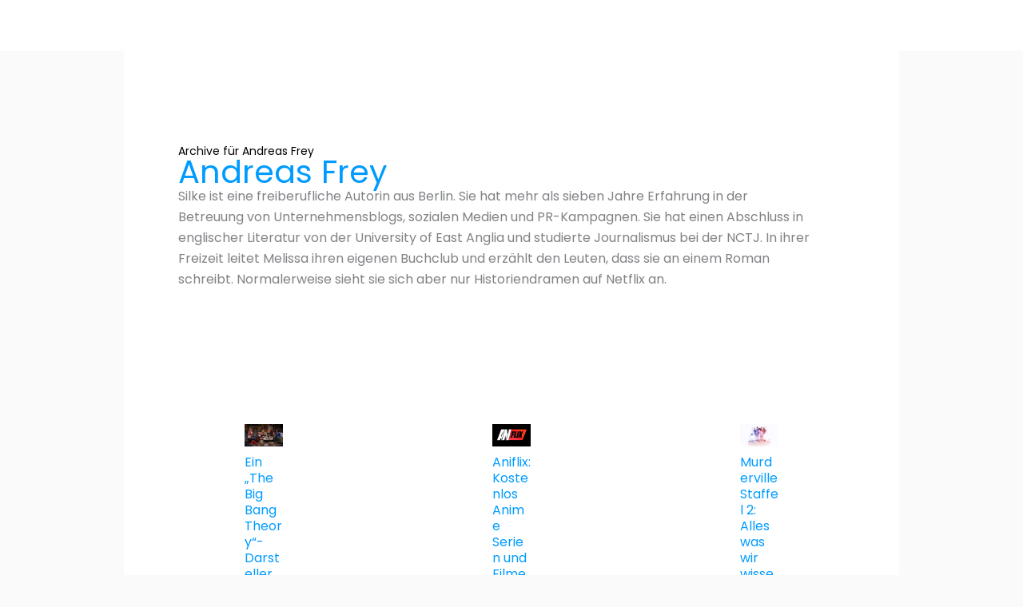

--- FILE ---
content_type: text/html; charset=utf-8
request_url: https://serien.de/author/silke-trommler/?amp=1
body_size: 24133
content:
<!DOCTYPE html>
<html lang="de" prefix="og: https://ogp.me/ns#" amp="" data-amp-auto-lightbox-disable transformed="self;v=1" i-amphtml-layout="" i-amphtml-no-boilerplate="" i-amphtml-binding>
<head><meta charset="UTF-8"><meta name="viewport" content="width=device-width"><link rel="preconnect" href="https://cdn.ampproject.org"><style amp-runtime="" i-amphtml-version="012512221826001">html{overflow-x:hidden!important}html.i-amphtml-fie{height:100%!important;width:100%!important}html:not([amp4ads]),html:not([amp4ads]) body{height:auto!important}html:not([amp4ads]) body{margin:0!important}body{-webkit-text-size-adjust:100%;-moz-text-size-adjust:100%;-ms-text-size-adjust:100%;text-size-adjust:100%}html.i-amphtml-singledoc.i-amphtml-embedded{-ms-touch-action:pan-y pinch-zoom;touch-action:pan-y pinch-zoom}html.i-amphtml-fie>body,html.i-amphtml-singledoc>body{overflow:visible!important}html.i-amphtml-fie:not(.i-amphtml-inabox)>body,html.i-amphtml-singledoc:not(.i-amphtml-inabox)>body{position:relative!important}html.i-amphtml-ios-embed-legacy>body{overflow-x:hidden!important;overflow-y:auto!important;position:absolute!important}html.i-amphtml-ios-embed{overflow-y:auto!important;position:static}#i-amphtml-wrapper{overflow-x:hidden!important;overflow-y:auto!important;position:absolute!important;top:0!important;left:0!important;right:0!important;bottom:0!important;margin:0!important;display:block!important}html.i-amphtml-ios-embed.i-amphtml-ios-overscroll,html.i-amphtml-ios-embed.i-amphtml-ios-overscroll>#i-amphtml-wrapper{-webkit-overflow-scrolling:touch!important}#i-amphtml-wrapper>body{position:relative!important;border-top:1px solid transparent!important}#i-amphtml-wrapper+body{visibility:visible}#i-amphtml-wrapper+body .i-amphtml-lightbox-element,#i-amphtml-wrapper+body[i-amphtml-lightbox]{visibility:hidden}#i-amphtml-wrapper+body[i-amphtml-lightbox] .i-amphtml-lightbox-element{visibility:visible}#i-amphtml-wrapper.i-amphtml-scroll-disabled,.i-amphtml-scroll-disabled{overflow-x:hidden!important;overflow-y:hidden!important}amp-instagram{padding:54px 0px 0px!important;background-color:#fff}amp-iframe iframe{box-sizing:border-box!important}[amp-access][amp-access-hide]{display:none}[subscriptions-dialog],body:not(.i-amphtml-subs-ready) [subscriptions-action],body:not(.i-amphtml-subs-ready) [subscriptions-section]{display:none!important}amp-experiment,amp-live-list>[update]{display:none}amp-list[resizable-children]>.i-amphtml-loading-container.amp-hidden{display:none!important}amp-list [fetch-error],amp-list[load-more] [load-more-button],amp-list[load-more] [load-more-end],amp-list[load-more] [load-more-failed],amp-list[load-more] [load-more-loading]{display:none}amp-list[diffable] div[role=list]{display:block}amp-story-page,amp-story[standalone]{min-height:1px!important;display:block!important;height:100%!important;margin:0!important;padding:0!important;overflow:hidden!important;width:100%!important}amp-story[standalone]{background-color:#000!important;position:relative!important}amp-story-page{background-color:#757575}amp-story .amp-active>div,amp-story .i-amphtml-loader-background{display:none!important}amp-story-page:not(:first-of-type):not([distance]):not([active]){transform:translateY(1000vh)!important}amp-autocomplete{position:relative!important;display:inline-block!important}amp-autocomplete>input,amp-autocomplete>textarea{padding:0.5rem;border:1px solid rgba(0,0,0,.33)}.i-amphtml-autocomplete-results,amp-autocomplete>input,amp-autocomplete>textarea{font-size:1rem;line-height:1.5rem}[amp-fx^=fly-in]{visibility:hidden}amp-script[nodom],amp-script[sandboxed]{position:fixed!important;top:0!important;width:1px!important;height:1px!important;overflow:hidden!important;visibility:hidden}
/*# sourceURL=/css/ampdoc.css*/[hidden]{display:none!important}.i-amphtml-element{display:inline-block}.i-amphtml-blurry-placeholder{transition:opacity 0.3s cubic-bezier(0.0,0.0,0.2,1)!important;pointer-events:none}[layout=nodisplay]:not(.i-amphtml-element){display:none!important}.i-amphtml-layout-fixed,[layout=fixed][width][height]:not(.i-amphtml-layout-fixed){display:inline-block;position:relative}.i-amphtml-layout-responsive,[layout=responsive][width][height]:not(.i-amphtml-layout-responsive),[width][height][heights]:not([layout]):not(.i-amphtml-layout-responsive),[width][height][sizes]:not(img):not([layout]):not(.i-amphtml-layout-responsive){display:block;position:relative}.i-amphtml-layout-intrinsic,[layout=intrinsic][width][height]:not(.i-amphtml-layout-intrinsic){display:inline-block;position:relative;max-width:100%}.i-amphtml-layout-intrinsic .i-amphtml-sizer{max-width:100%}.i-amphtml-intrinsic-sizer{max-width:100%;display:block!important}.i-amphtml-layout-container,.i-amphtml-layout-fixed-height,[layout=container],[layout=fixed-height][height]:not(.i-amphtml-layout-fixed-height){display:block;position:relative}.i-amphtml-layout-fill,.i-amphtml-layout-fill.i-amphtml-notbuilt,[layout=fill]:not(.i-amphtml-layout-fill),body noscript>*{display:block;overflow:hidden!important;position:absolute;top:0;left:0;bottom:0;right:0}body noscript>*{position:absolute!important;width:100%;height:100%;z-index:2}body noscript{display:inline!important}.i-amphtml-layout-flex-item,[layout=flex-item]:not(.i-amphtml-layout-flex-item){display:block;position:relative;-ms-flex:1 1 auto;flex:1 1 auto}.i-amphtml-layout-fluid{position:relative}.i-amphtml-layout-size-defined{overflow:hidden!important}.i-amphtml-layout-awaiting-size{position:absolute!important;top:auto!important;bottom:auto!important}i-amphtml-sizer{display:block!important}@supports (aspect-ratio:1/1){i-amphtml-sizer.i-amphtml-disable-ar{display:none!important}}.i-amphtml-blurry-placeholder,.i-amphtml-fill-content{display:block;height:0;max-height:100%;max-width:100%;min-height:100%;min-width:100%;width:0;margin:auto}.i-amphtml-layout-size-defined .i-amphtml-fill-content{position:absolute;top:0;left:0;bottom:0;right:0}.i-amphtml-replaced-content,.i-amphtml-screen-reader{padding:0!important;border:none!important}.i-amphtml-screen-reader{position:fixed!important;top:0px!important;left:0px!important;width:4px!important;height:4px!important;opacity:0!important;overflow:hidden!important;margin:0!important;display:block!important;visibility:visible!important}.i-amphtml-screen-reader~.i-amphtml-screen-reader{left:8px!important}.i-amphtml-screen-reader~.i-amphtml-screen-reader~.i-amphtml-screen-reader{left:12px!important}.i-amphtml-screen-reader~.i-amphtml-screen-reader~.i-amphtml-screen-reader~.i-amphtml-screen-reader{left:16px!important}.i-amphtml-unresolved{position:relative;overflow:hidden!important}.i-amphtml-select-disabled{-webkit-user-select:none!important;-ms-user-select:none!important;user-select:none!important}.i-amphtml-notbuilt,[layout]:not(.i-amphtml-element),[width][height][heights]:not([layout]):not(.i-amphtml-element),[width][height][sizes]:not(img):not([layout]):not(.i-amphtml-element){position:relative;overflow:hidden!important;color:transparent!important}.i-amphtml-notbuilt:not(.i-amphtml-layout-container)>*,[layout]:not([layout=container]):not(.i-amphtml-element)>*,[width][height][heights]:not([layout]):not(.i-amphtml-element)>*,[width][height][sizes]:not([layout]):not(.i-amphtml-element)>*{display:none}amp-img:not(.i-amphtml-element)[i-amphtml-ssr]>img.i-amphtml-fill-content{display:block}.i-amphtml-notbuilt:not(.i-amphtml-layout-container),[layout]:not([layout=container]):not(.i-amphtml-element),[width][height][heights]:not([layout]):not(.i-amphtml-element),[width][height][sizes]:not(img):not([layout]):not(.i-amphtml-element){color:transparent!important;line-height:0!important}.i-amphtml-ghost{visibility:hidden!important}.i-amphtml-element>[placeholder],[layout]:not(.i-amphtml-element)>[placeholder],[width][height][heights]:not([layout]):not(.i-amphtml-element)>[placeholder],[width][height][sizes]:not([layout]):not(.i-amphtml-element)>[placeholder]{display:block;line-height:normal}.i-amphtml-element>[placeholder].amp-hidden,.i-amphtml-element>[placeholder].hidden{visibility:hidden}.i-amphtml-element:not(.amp-notsupported)>[fallback],.i-amphtml-layout-container>[placeholder].amp-hidden,.i-amphtml-layout-container>[placeholder].hidden{display:none}.i-amphtml-layout-size-defined>[fallback],.i-amphtml-layout-size-defined>[placeholder]{position:absolute!important;top:0!important;left:0!important;right:0!important;bottom:0!important;z-index:1}amp-img[i-amphtml-ssr]:not(.i-amphtml-element)>[placeholder]{z-index:auto}.i-amphtml-notbuilt>[placeholder]{display:block!important}.i-amphtml-hidden-by-media-query{display:none!important}.i-amphtml-element-error{background:red!important;color:#fff!important;position:relative!important}.i-amphtml-element-error:before{content:attr(error-message)}i-amp-scroll-container,i-amphtml-scroll-container{position:absolute;top:0;left:0;right:0;bottom:0;display:block}i-amp-scroll-container.amp-active,i-amphtml-scroll-container.amp-active{overflow:auto;-webkit-overflow-scrolling:touch}.i-amphtml-loading-container{display:block!important;pointer-events:none;z-index:1}.i-amphtml-notbuilt>.i-amphtml-loading-container{display:block!important}.i-amphtml-loading-container.amp-hidden{visibility:hidden}.i-amphtml-element>[overflow]{cursor:pointer;position:relative;z-index:2;visibility:hidden;display:initial;line-height:normal}.i-amphtml-layout-size-defined>[overflow]{position:absolute}.i-amphtml-element>[overflow].amp-visible{visibility:visible}template{display:none!important}.amp-border-box,.amp-border-box *,.amp-border-box :after,.amp-border-box :before{box-sizing:border-box}amp-pixel{display:none!important}amp-analytics,amp-auto-ads,amp-story-auto-ads{position:fixed!important;top:0!important;width:1px!important;height:1px!important;overflow:hidden!important;visibility:hidden}amp-story{visibility:hidden!important}html.i-amphtml-fie>amp-analytics{position:initial!important}[visible-when-invalid]:not(.visible),form [submit-error],form [submit-success],form [submitting]{display:none}amp-accordion{display:block!important}@media (min-width:1px){:where(amp-accordion>section)>:first-child{margin:0;background-color:#efefef;padding-right:20px;border:1px solid #dfdfdf}:where(amp-accordion>section)>:last-child{margin:0}}amp-accordion>section{float:none!important}amp-accordion>section>*{float:none!important;display:block!important;overflow:hidden!important;position:relative!important}amp-accordion,amp-accordion>section{margin:0}amp-accordion:not(.i-amphtml-built)>section>:last-child{display:none!important}amp-accordion:not(.i-amphtml-built)>section[expanded]>:last-child{display:block!important}
/*# sourceURL=/css/ampshared.css*/</style><meta name="amp-to-amp-navigation" content="AMP-Redirect-To; AMP.navigateTo"><meta name="robots" content="follow, noindex"><meta property="og:locale" content="de_DE"><meta property="og:type" content="profile"><meta property="og:title" content="Andreas Frey - serien.de"><meta property="og:url" content="https://serien.de/author/silke-trommler/"><meta property="og:site_name" content="serien.de"><meta property="og:image" content="https://serien.de/wp-content/uploads/2021/09/serien-logo-2.jpg"><meta property="og:image:secure_url" content="https://serien.de/wp-content/uploads/2021/09/serien-logo-2.jpg"><meta property="og:image:width" content="1600"><meta property="og:image:height" content="900"><meta property="og:image:alt" content="serien"><meta property="og:image:type" content="image/jpeg"><meta name="twitter:card" content="summary_large_image"><meta name="twitter:title" content="Andreas Frey - serien.de"><meta name="twitter:site" content="@serien_de"><meta name="twitter:image" content="https://serien.de/wp-content/uploads/2021/09/serien-logo-2.jpg"><meta name="twitter:label1" content="Name"><meta name="twitter:data1" content="Andreas Frey"><meta name="twitter:label2" content="Beiträge"><meta name="twitter:data2" content="61"><meta name="generator" content="WordPress 6.8.3"><meta name="generator" content="auto-sizes 1.7.0"><meta name="generator" content="dominant-color-images 1.2.0"><meta name="generator" content="Site Kit by Google 1.161.0"><meta name="generator" content="performance-lab 4.0.0; plugins: auto-sizes, dominant-color-images, embed-optimizer, speculation-rules"><meta name="referrer" content="no-referrer-when-downgrade"><meta name="generator" content="speculation-rules 1.6.0"><meta name="generator" content="optimization-detective 1.0.0-beta3; rest_api_unavailable"><meta name="generator" content="embed-optimizer 1.0.0-beta2"><meta name="generator" content="AMP Plugin v2.5.5; mode=transitional"><meta name="msapplication-TileImage" content="https://serien.de/wp-content/uploads/2020/11/cropped-logoge-1-270x270.jpg"><link rel="dns-prefetch" href="//cdn.seojuice.io"><link rel="dns-prefetch" href="//use.fontawesome.com"><link rel="dns-prefetch" href="//www.googletagmanager.com"><link rel="preload" href="https://serien.de/wp-content/plugins/absolute-reviews/fonts/absolute-reviews-icons.woff" as="font" crossorigin=""><link rel="preload" href="https://use.fontawesome.com/releases/v6.7.2/webfonts/fa-solid-900.woff2" as="font" crossorigin=""><link rel="preload" href="https://use.fontawesome.com/releases/v6.7.2/webfonts/fa-brands-400.woff2" as="font" crossorigin=""><link rel="preload" href="https://use.fontawesome.com/releases/v6.7.2/webfonts/fa-regular-400.woff2" as="font" crossorigin=""><link rel="preload" href="https://use.fontawesome.com/releases/v6.7.2/webfonts/fa-v4compatibility.woff2" as="font" crossorigin=""><link rel="preload" href="https://serien.de/wp-content/astra-local-fonts/poppins/pxiByp8kv8JHgFVrLCz7Z1xlFQ.woff2" as="font" type="font/woff2" crossorigin><link rel="preload" href="https://serien.de/wp-content/astra-local-fonts/roboto/KFO7CnqEu92Fr1ME7kSn66aGLdTylUAMa3yUBA.woff2" as="font" type="font/woff2" crossorigin><script async="" src="https://cdn.ampproject.org/v0.mjs" type="module" crossorigin="anonymous"></script><script async nomodule src="https://cdn.ampproject.org/v0.js" crossorigin="anonymous"></script><script src="https://cdn.ampproject.org/v0/amp-analytics-0.1.mjs" async="" custom-element="amp-analytics" type="module" crossorigin="anonymous"></script><script async nomodule src="https://cdn.ampproject.org/v0/amp-analytics-0.1.js" crossorigin="anonymous" custom-element="amp-analytics"></script><script src="https://cdn.ampproject.org/v0/amp-bind-0.1.mjs" async="" custom-element="amp-bind" type="module" crossorigin="anonymous"></script><script async nomodule src="https://cdn.ampproject.org/v0/amp-bind-0.1.js" crossorigin="anonymous" custom-element="amp-bind"></script><script src="https://cdn.ampproject.org/v0/amp-form-0.1.mjs" async="" custom-element="amp-form" type="module" crossorigin="anonymous"></script><script async nomodule src="https://cdn.ampproject.org/v0/amp-form-0.1.js" crossorigin="anonymous" custom-element="amp-form"></script><link rel="icon" href="https://serien.de/wp-content/uploads/2020/11/cropped-logoge-1-32x32.jpg" sizes="32x32"><link rel="icon" href="https://serien.de/wp-content/uploads/2020/11/cropped-logoge-1-192x192.jpg" sizes="192x192"><style amp-custom="">amp-img:is([sizes="auto" i], [sizes^="auto," i]){contain-intrinsic-size:3000px 1500px}amp-img.amp-wp-enforced-sizes{object-fit:contain}amp-img img,amp-img noscript{image-rendering:inherit;object-fit:inherit;object-position:inherit}a,body,div,form,h1,h2,html,label,li,p,span,ul{border:0;font-size:100%;font-style:inherit;font-weight:inherit;margin:0;outline:0;padding:0;vertical-align:baseline}html{-webkit-text-size-adjust:100%;-ms-text-size-adjust:100%}body{margin:0}article,footer,header,main,nav,section{display:block}[hidden]{display:none}a{background-color:transparent}a:active{outline:0}a,a:focus,a:hover,a:visited{text-decoration:none}amp-img{border:0}button,input{color:inherit;font:inherit;margin:0}button{overflow:visible}button{text-transform:none}button,html input[type=button],input[type=reset],input[type=submit]{-webkit-appearance:button;cursor:pointer}button[disabled],html input[disabled]{cursor:default}button::-moz-focus-inner,input::-moz-focus-inner{border:0;padding:0}input{line-height:normal}input[type=checkbox],input[type=radio]{box-sizing:border-box;padding:0}input[type=number]::-webkit-inner-spin-button,input[type=number]::-webkit-outer-spin-button{height:auto}input[type=search]{-webkit-appearance:textfield;box-sizing:content-box}input[type=search]::-webkit-search-cancel-button,input[type=search]::-webkit-search-decoration{-webkit-appearance:none}@media (min-width:544px){.ast-container{max-width:100%}}@media (min-width:768px){.ast-container{max-width:100%}}@media (min-width:992px){.ast-container{max-width:100%}}@media (min-width:1200px){.ast-container{max-width:100%}}.ast-container{margin-left:auto;margin-right:auto;padding-left:20px;padding-right:20px}.ast-container::after{content:"";display:table;clear:both}.ast-row{margin-left:-20px;margin-right:-20px}.ast-row::after{content:"";display:table;clear:both}.ast-col-md-12,.ast-col-md-4,.ast-col-sm-12{position:relative;min-height:1px;padding-left:20px;padding-right:20px}@media (min-width:544px){.ast-col-sm-12{float:left}.ast-col-sm-12{width:100%}}@media (min-width:768px){.ast-col-md-12,.ast-col-md-4{float:left}.ast-col-md-4{width:33.3333333333%}.ast-col-md-12{width:100%}}h1,h2{clear:both}.entry-content :where(h1),h1{color:#808285;font-size:2em;line-height:1.2}.entry-content :where(h2),h2{color:#808285;font-size:1.7em;line-height:1.3}.entry-content :where(h3){color:#808285;font-size:1.5em;line-height:1.4}.entry-content :where(h4){color:#808285;line-height:1.5;font-size:1.3em}.entry-content :where(h5){color:#808285;line-height:1.6;font-size:1.2em}.entry-content :where(h6){color:#808285;line-height:1.7;font-size:1.1em}html{box-sizing:border-box}*,:after,:before{box-sizing:inherit}body{color:#808285;background:#fff;font-style:normal}ul{margin:0 0 1.5em 3em}ul{list-style:disc}li>ul{margin-bottom:0;margin-left:1.5em}amp-img{height:auto;max-width:100%}button,input{color:#808285;font-weight:400;font-size:100%;margin:0;vertical-align:baseline}button,input{line-height:normal}button,input[type=button],input[type=reset],input[type=submit]{border:1px solid;border-color:var(--ast-border-color);border-radius:2px;background:#e6e6e6;padding:.6em 1em .4em;color:#fff}button:focus,button:hover,input[type=button]:focus,input[type=button]:hover,input[type=reset]:focus,input[type=reset]:hover,input[type=submit]:focus,input[type=submit]:hover{color:#fff;border-color:var(--ast-border-color)}button:active,button:focus,input[type=button]:active,input[type=button]:focus,input[type=reset]:active,input[type=reset]:focus,input[type=submit]:active,input[type=submit]:focus{border-color:var(--ast-border-color);outline:0}input[type=email],input[type=password],input[type=search],input[type=tel],input[type=text],input[type=url]{color:#666;border:1px solid var(--ast-border-color);border-radius:2px;-webkit-appearance:none}input[type=email]:focus,input[type=password]:focus,input[type=search]:focus,input[type=tel]:focus,input[type=text]:focus,input[type=url]:focus{color:#111}a{color:#4169e1}a:focus,a:hover{color:#191970}a:focus{outline:thin dotted}a:hover{outline:0}.screen-reader-text{border:0;clip:rect(1px,1px,1px,1px);height:1px;margin:-1px;overflow:hidden;padding:0;position:absolute;width:1px}.screen-reader-text:not(#_#_#_#_#_#_#_){word-wrap:normal}.screen-reader-text:focus{background-color:#f1f1f1;border-radius:2px;box-shadow:0 0 2px 2px rgba(0,0,0,.6);color:#21759b;display:block;font-size:12.25px;font-size:.875rem;height:auto;left:5px;line-height:normal;padding:15px 23px 14px;text-decoration:none;top:5px;width:auto;z-index:100000}.screen-reader-text:focus:not(#_#_#_#_#_#_#_){clip:auto}#primary:after,#primary:before,.ast-container:after,.ast-container:before,.ast-row:after,.ast-row:before,.clear:after,.clear:before,.site-content:after,.site-content:before,.site-footer:after,.site-footer:before,.site-header:after,.site-header:before,.site-main:after,.site-main:before{content:"";display:table}#primary:after,.ast-container:after,.ast-row:after,.clear:after,.site-content:after,.site-footer:after,.site-header:after,.site-main:after{clear:both}::selection{color:#fff;background:#0274be}body{-webkit-font-smoothing:antialiased;-moz-osx-font-smoothing:grayscale}body:not(.logged-in){position:relative}#page{position:relative}a,a:focus{text-decoration:none}.site-footer a *,.site-header a *,a{transition:all .2s linear}amp-img{vertical-align:middle}.entry-content :where(h1,h2,h3,h4,h5,h6){margin-bottom:20px}p{margin-bottom:1.75em}input[type=button],input[type=submit]{border-radius:0;padding:18px 30px;border:0;box-shadow:none;text-shadow:none}input[type=button]:hover,input[type=submit]:hover{box-shadow:none}input[type=button]:active,input[type=button]:focus,input[type=submit]:active,input[type=submit]:focus{box-shadow:none}.site-title{font-weight:400}.site-title{margin-bottom:0}.site-title a,.site-title:focus a,.site-title:hover a{transition:all .2s linear}.site-title a,.site-title a:focus,.site-title a:hover,.site-title a:visited{color:#222}.search-form .search-field{outline:0}.ast-search-menu-icon{position:relative;z-index:3}.site .skip-link{background-color:#f1f1f1;box-shadow:0 0 1px 1px rgba(0,0,0,.2);color:#21759b;display:block;font-family:Montserrat,"Helvetica Neue",sans-serif;font-size:14px;font-weight:700;left:-9999em;outline:0;padding:15px 23px 14px;text-decoration:none;text-transform:none;top:-9999em}.site .skip-link:focus{clip:auto;height:auto;left:6px;top:7px;width:auto;z-index:100000;outline:thin dotted}input{line-height:1}body,button,input[type=button],input[type=submit]{line-height:1.8571428571429}.site-title a{line-height:1.2}.entry-title,.entry-title a{font-weight:var(--ast-blog-title-font-weight,normal)}body{background-color:#fff}#page{display:block}#primary{display:block;position:relative;float:left;width:100%}#primary{margin:4em 0}.ast-separate-container{background-color:#f5f5f5}.ast-separate-container #primary{padding:4em 0;margin:0;border:0}.ast-separate-container .site-main>.ast-row{margin-left:0;margin-right:0}.ast-separate-container .ast-article-post{background-color:#fff}.ast-separate-container .ast-article-post{border-bottom:1px solid var(--ast-border-color);margin:0;padding:5.34em 6.67em}.ast-separate-container .blog-layout-1{padding:0;border-bottom:0}@media (max-width:1200px){.ast-separate-container .ast-article-post{margin:0;padding:3.34em 2.4em}}@media (min-width:993px){.ast-separate-container #primary{margin:4em 0;padding:0}}@media (max-width:992px){.ast-separate-container #primary{padding-left:0;padding-right:0}}.ast-search-icon .astra-search-icon{font-size:1.3em}.main-navigation{height:100%;-js-display:inline-flex;display:inline-flex}.main-navigation ul{list-style:none;margin:0;padding-left:0;position:relative}.main-header-menu .menu-link,.main-header-menu>a{text-decoration:none;padding:0 1em;display:inline-block;transition:all .2s linear}.main-header-menu .menu-item{position:relative}.ast-mobile-menu-buttons{display:none}.ast-button-wrap{display:inline-block}.ast-button-wrap button{box-shadow:none;border:none}.ast-button-wrap .menu-toggle{padding:0;width:2.2em;height:2.1em;font-size:1.5em;font-weight:400;border-radius:2px;border-radius:2px;-webkit-font-smoothing:antialiased;-moz-osx-font-smoothing:grayscale;vertical-align:middle;line-height:1.8571428571429}.ast-button-wrap .menu-toggle.main-header-menu-toggle{padding:0 .5em;width:auto;text-align:center}.ast-button-wrap .menu-toggle .menu-toggle-icon{font-style:normal;display:inline-block;vertical-align:middle;line-height:2.05}.ast-button-wrap .menu-toggle .menu-toggle-icon:before{content:"";font-family:Astra;text-decoration:inherit}.ast-button-wrap .menu-toggle.toggled .menu-toggle-icon:before{content:""}.ast-button-wrap .menu-toggle:focus{outline:thin dotted}.header-main-layout-1 .ast-main-header-bar-alignment{margin-left:auto}.site-navigation{height:100%}.site-header .menu-link *{transition:none}.main-header-bar{z-index:1}.header-main-layout-1 .main-header-bar-navigation{text-align:right}.header-main-layout-1 .main-navigation{padding-left:15px;vertical-align:top}.header-main-layout-1 .main-header-container{align-items:stretch}.ast-logo-title-inline .ast-site-identity{-js-display:inline-flex;display:inline-flex;vertical-align:middle;align-items:center;transition:all .2s linear}.site-header{z-index:99;position:relative}.main-header-container{position:relative}.main-header-bar-wrap{position:relative}.main-header-bar{background-color:#fff;border-bottom-color:var(--ast-border-color);border-bottom-style:solid}.main-header-bar{margin-left:auto;margin-right:auto}.site-branding{line-height:1;align-self:center}.ast-main-header-nav-open .main-header-bar{padding-bottom:0}.main-header-bar{z-index:4;position:relative;line-height:4}.main-header-bar .main-header-bar-navigation{height:100%}.main-header-bar .main-header-bar-navigation:empty{padding:0}.main-header-bar .main-header-bar-navigation .ast-search-icon{display:block;z-index:4;position:relative}.main-header-bar .ast-search-menu-icon .search-form{background-color:#fff}.ast-masthead-custom-menu-items .ast-dropdown-active .slide-search.astra-search-icon{color:#757575}.ast-search-menu-icon.slide-search .search-form{backface-visibility:visible;visibility:hidden;opacity:0;transition:all .2s;position:absolute;z-index:3;right:-1em;top:50%;transform:translateY(-50%)}.ast-search-menu-icon.ast-dropdown-active.slide-search .search-form{visibility:visible;opacity:1}.ast-search-menu-icon .search-form{border:1px solid var(--ast-border-color);line-height:normal;padding:0 3em 0 0;border-radius:2px;display:inline-block;backface-visibility:hidden;position:relative;color:inherit;background-color:#fff}.ast-search-menu-icon .astra-search-icon{-js-display:flex;display:flex;line-height:normal}.ast-search-menu-icon .astra-search-icon:focus{outline:0}.ast-search-menu-icon .search-field{border:none;background-color:transparent;transition:width .2s;border-radius:inherit;color:inherit;color:#757575;font-size:inherit;width:0}.ast-search-menu-icon.ast-dropdown-active{visibility:visible;opacity:1;position:relative}.ast-search-menu-icon.ast-dropdown-active .search-field{width:235px}li.ast-masthead-custom-menu-items{padding:0 1em}li.ast-masthead-custom-menu-items a{padding-left:0;padding-right:0;vertical-align:middle}li.ast-masthead-custom-menu-items a,li.ast-masthead-custom-menu-items a:focus,li.ast-masthead-custom-menu-items a:hover{background:0 0}li.ast-masthead-custom-menu-items .ast-search-icon .astra-search-icon{line-height:1}.ast-search-icon{z-index:4;position:relative;line-height:normal}.ast-masthead-custom-menu-items{padding:0 1em}.search-custom-menu-item{position:relative}.ast-site-identity{padding:1em 0}.hentry{margin:0 0 1.5em}.entry-content>:last-child{margin-bottom:0}body{overflow-x:hidden}.ast-footer-overlay{background-color:#3a3a3a;padding-top:2em;padding-bottom:2em}@media (min-width:769px){.ast-footer-overlay{padding-top:2.66666em;padding-bottom:2.66666em}}.ast-small-footer{line-height:1.8571428571429;position:relative}.ast-small-footer .nav-menu a{padding:0 .5em}@media (min-width:769px){.ast-small-footer .nav-menu li{margin:0}.ast-small-footer .nav-menu li:first-child a{padding-left:0}.ast-small-footer .nav-menu li:last-child a{padding-right:0}}.footer-sml-layout-1{text-align:center}.footer-sml-layout-1 .ast-small-footer-section-2{margin-top:1em}@media screen and (min-color-index:0) and (-webkit-min-device-pixel-ratio:0){.ast-small-footer-wrap .ast-row:before{display:block}}.site-footer{color:#fff}.site-footer a{color:var(--ast-border-color)}.site-footer a:focus,.site-footer a:hover{color:#fff}.site-footer ul{margin:0;list-style-type:none}.site-footer .nav-menu li{display:inline-block}input[type=email],input[type=number],input[type=password],input[type=reset],input[type=search],input[type=tel],input[type=text],input[type=url]{color:#666;padding:.75em;height:auto;border-width:1px;border-style:solid;border-color:var(--ast-border-color);border-radius:2px;background:var(--ast-comment-inputs-background);box-shadow:none;box-sizing:border-box;transition:all .2s linear}input[type=email]:focus,input[type=password]:focus,input[type=reset]:focus,input[type=search]:focus,input[type=tel]:focus,input[type=text]:focus,input[type=url]:focus{background-color:#fff;border-color:var(--ast-border-color);box-shadow:none}input[type=button],input[type=button]:focus,input[type=button]:hover,input[type=reset],input[type=reset]:focus,input[type=reset]:hover,input[type=submit],input[type=submit]:focus,input[type=submit]:hover{box-shadow:none}input[type=search]:focus{outline:thin dotted}input[type=range]{-webkit-appearance:none;width:100%;margin:5.7px 0;padding:0;border:none}input[type=range]:focus{outline:0}input[type=range]::-webkit-slider-runnable-track{width:100%;height:8.6px;cursor:pointer;box-shadow:2.6px 2.6px .4px #ccc,0 0 2.6px #d9d9d9;background:rgba(255,255,255,.2);border-radius:13.6px;border:0 solid #fff}input[type=range]::-webkit-slider-thumb{box-shadow:0 0 0 rgba(255,221,0,.37),0 0 0 rgba(255,224,26,.37);border:7.9px solid #0274be;height:20px;width:20px;border-radius:50px;background:#0274be;cursor:pointer;-webkit-appearance:none;margin-top:-5.7px}input[type=range]:focus::-webkit-slider-runnable-track{background:rgba(255,255,255,.2)}input[type=range]::-moz-range-track{width:100%;height:8.6px;cursor:pointer;box-shadow:2.6px 2.6px .4px #ccc,0 0 2.6px #d9d9d9;background:rgba(255,255,255,.2);border-radius:13.6px;border:0 solid #fff}input[type=range]::-moz-range-thumb{box-shadow:0 0 0 rgba(255,221,0,.37),0 0 0 rgba(255,224,26,.37);border:7.9px solid #0274be;height:20px;width:20px;border-radius:50px;background:#0274be;cursor:pointer}input[type=range]::-ms-track{width:100%;height:8.6px;cursor:pointer;background:0 0;border-color:transparent;color:transparent}input[type=range]::-ms-fill-lower{background:rgba(199,199,199,.2);border:0 solid #fff;border-radius:27.2px;box-shadow:2.6px 2.6px .4px #ccc,0 0 2.6px #d9d9d9}input[type=range]::-ms-fill-upper{background:rgba(255,255,255,.2);border:0 solid #fff;border-radius:27.2px;box-shadow:2.6px 2.6px .4px #ccc,0 0 2.6px #d9d9d9}input[type=range]::-ms-thumb{box-shadow:0 0 0 rgba(255,221,0,.37),0 0 0 rgba(255,224,26,.37);border:7.9px solid #0274be;height:20px;height:8.6px;width:20px;border-radius:50px;background:#0274be;cursor:pointer}input[type=range]:focus::-ms-fill-lower{background:rgba(255,255,255,.2)}input[type=range]:focus::-ms-fill-upper{background:rgba(255,255,255,.2)}input[type=color]{border:none;width:100px;padding:0;height:30px;cursor:pointer}input[type=color]::-webkit-color-swatch-wrapper{padding:0;border:none}input[type=color]::-webkit-color-swatch{border:none}.entry-header{margin-bottom:1.2em;word-wrap:break-word}.entry-header+.ast-blog-featured-section{margin-top:.5em}.entry-content{word-wrap:break-word}.entry-content p{margin-bottom:1.6em}.entry-content::after{display:table;clear:both;content:""}.post-content>.read-more{display:block;margin-bottom:.8em;font-weight:var(--ast-blog-meta-weight,"")}.ast-excerpt-container>p:last-child{margin-bottom:0}.post-content>.read-more{margin-top:1.5em}.ast-article-inner{width:100%;overflow-wrap:break-word}.read-more{margin-bottom:0}.read-more a{display:inline-block}.read-more .ast-right-arrow{font-size:1em}.ast-blog-featured-section{margin-bottom:1.5em}.archive .entry-title{line-height:1.3}.page-title{margin-bottom:1em;font-weight:400}.entry-title{margin-bottom:.2em}.ast-article-post{margin-bottom:2.5em}.ast-article-post:last-child{margin-bottom:0;border-bottom:0}.blog-layout-1 .post-thumb{padding-left:0;padding-right:0;position:relative}.ast-author-box amp-img.avatar{border-radius:50%;margin:0 0 0 20px}.ast-archive-description{margin-bottom:2.5em;padding-bottom:1.3333em;border-bottom:1px solid var(--ast-border-color)}.ast-archive-description .ast-archive-title{margin-bottom:4px;font-size:40px;font-size:2.85714rem;font-weight:300}.ast-archive-description p{margin-bottom:0;font-size:20px;font-size:1.42857rem;line-height:1.65;font-weight:300}.ast-separate-container .ast-archive-description,.ast-separate-container .ast-author-box{background-color:#eee;padding-bottom:0;border-bottom:0}@media (max-width:1200px){.ast-separate-container .ast-archive-description{margin:0;padding:3.34em 2.4em}}@media (max-width:992px){.ast-separate-container .ast-archive-description{padding:2.14em}}@media (min-width:1201px){.ast-separate-container .ast-archive-description,.ast-separate-container .ast-author-box{margin:0;padding:5em 6.67em 3.33333em}}.ast-author-avatar{margin:0 5px}.ast-author-avatar amp-img{border-radius:100%;width:var(--ast-author-avatar-size,30px);height:var(--ast-author-avatar-size,30px)}@media (max-width:768px){.ast-separate-container .entry-header{margin-bottom:1em}}.blog-layout-1{width:100%;display:inline-block;padding-bottom:2em;vertical-align:middle;border-bottom:1px solid var(--ast-border-color)}.blog-layout-1 .post-content,.blog-layout-1 .post-thumb{padding-left:0;padding-right:0}.ast-flex{-js-display:flex;display:flex;flex-wrap:wrap}.ast-justify-content-flex-end{justify-content:flex-end}.ast-flex-grow-1{flex-grow:1}:root{--ast-post-nav-space:0;--ast-container-default-xlg-padding:6.67em;--ast-container-default-lg-padding:5.67em;--ast-container-default-slg-padding:4.34em;--ast-container-default-md-padding:3.34em;--ast-container-default-sm-padding:6.67em;--ast-container-default-xs-padding:2.4em;--ast-container-default-xxs-padding:1.4em;--ast-code-block-background:#eee;--ast-comment-inputs-background:#fafafa;--ast-normal-container-width:970px;--ast-narrow-container-width:750px;--ast-blog-title-font-weight:normal;--ast-blog-meta-weight:inherit;--ast-global-color-primary:var(--ast-global-color-5);--ast-global-color-secondary:var(--ast-global-color-4);--ast-global-color-alternate-background:var(--ast-global-color-7);--ast-global-color-subtle-background:var(--ast-global-color-6);--ast-bg-style-guide:var(--ast-global-color-secondary,--ast-global-color-5);--ast-shadow-style-guide:0px 0px 4px 0 rgba(0,0,0,.34);--ast-global-dark-bg-style:#fff;--ast-global-dark-lfs:#fbfbfb;--ast-widget-bg-color:#fafafa;--ast-wc-container-head-bg-color:#fbfbfb;--ast-title-layout-bg:#eee;--ast-search-border-color:#e7e7e7;--ast-lifter-hover-bg:#e6e6e6;--ast-gallery-block-color:#000;--srfm-color-input-label:var(--ast-global-color-2)}html{font-size:100%}a,.page-title{color:#009bff}a:hover,a:focus{color:#232323}body,button,input{font-family:"Poppins",sans-serif;font-weight:600;font-size:16px;font-size:1rem;line-height:var(--ast-body-line-height,1.7em)}h1,h2,.entry-content :where(h1,h2,h3,h4,h5,h6),.site-title,.site-title a{font-family:"Poppins",sans-serif;font-weight:500}.ast-site-identity .site-title a{color:#fff}.ast-site-identity .site-title a:hover{color:#fff}.site-title{font-size:26px;font-size:1.625rem;display:block}.entry-title{font-size:16px;font-size:1rem}.ast-blog-meta-container{font-size:16px;font-size:1rem}.archive .ast-article-post .ast-article-inner,.archive .ast-article-post .ast-article-inner:hover{overflow:hidden}h1,.entry-content :where(h1){font-size:54px;font-size:3.375rem;font-family:"Poppins",sans-serif;line-height:1.4em}h2,.entry-content :where(h2){font-size:42px;font-size:2.625rem;font-family:"Poppins",sans-serif;line-height:1.3em}.entry-content :where(h3){font-size:36px;font-size:2.25rem;font-family:"Poppins",sans-serif;line-height:1.3em}.entry-content :where(h4){font-size:25px;font-size:1.5625rem;line-height:1.2em;font-family:"Poppins",sans-serif}.entry-content :where(h5){font-size:20px;font-size:1.25rem;line-height:1.2em;font-family:"Poppins",sans-serif}.entry-content :where(h6){font-size:15px;font-size:.9375rem;line-height:1.25em;font-family:"Poppins",sans-serif}::selection{background-color:#009bff;color:#fff}body,h1,h2,.entry-title a,.entry-content :where(h1,h2,h3,h4,h5,h6){color:#222}input:focus,input[type="text"]:focus,input[type="email"]:focus,input[type="url"]:focus,input[type="password"]:focus,input[type="reset"]:focus,input[type="search"]:focus{border-color:#009bff}input[type="radio"]:checked,input[type=reset],input[type="checkbox"]:checked,input[type="checkbox"]:hover:checked,input[type="checkbox"]:focus:checked,input[type=range]::-webkit-slider-thumb{border-color:#009bff;background-color:#009bff;box-shadow:none}.ast-search-menu-icon form.search-form{padding-right:0}.search-form input.search-field:focus{outline:none}.ast-search-menu-icon.slide-search a:focus-visible:focus-visible,.astra-search-icon:focus-visible,a:focus-visible,.site .skip-link:focus-visible{outline-style:dotted;outline-color:inherit;outline-width:thin}input:focus,input[type="text"]:focus,input[type="email"]:focus,input[type="url"]:focus,input[type="password"]:focus,input[type="reset"]:focus,input[type="search"]:focus,input[type="number"]:focus{border-style:dotted;border-color:inherit;border-width:thin}input{outline:none}.main-header-menu .menu-link{color:#222}.main-header-menu .menu-item:hover > .menu-link,.main-header-menu .ast-masthead-custom-menu-items a:hover,.main-header-menu .menu-item:focus-within > .menu-link{color:#009bff}.ast-small-footer{color:#000}.ast-small-footer > .ast-footer-overlay{background-color:#fff}.ast-small-footer a{color:#000}.ast-small-footer a:hover{color:#000}@media (max-width:921px){.ast-separate-container .ast-article-post{padding:1.5em 2.14em}.ast-author-box amp-img.avatar{margin:20px 0 0 0}}@media (min-width:921px){.ast-author-box amp-img.avatar{margin:20px 0 0 0}}@media (min-width:922px){.ast-author-box{-js-display:flex;display:flex}.ast-author-bio{flex:1}}.menu-toggle,button,input[type="button"],input[type="submit"],input[type="reset"]{border-style:solid;border-top-width:0;border-right-width:0;border-left-width:0;border-bottom-width:0;color:#fff;border-color:#009bff;background-color:#009bff;padding-top:10px;padding-right:40px;padding-bottom:10px;padding-left:40px;font-family:inherit;font-weight:inherit;line-height:1em}button:focus,.menu-toggle:hover,button:hover,input[type=reset]:hover,input[type=reset]:focus,input[type="button"]:hover,input[type="button"]:focus,input[type="submit"]:hover,input[type="submit"]:focus{color:#fff;background-color:#232323;border-color:#232323}@media (min-width:544px){.ast-container{max-width:100%}}@media (max-width:544px){.ast-separate-container .ast-article-post,.ast-separate-container .ast-archive-description{padding:1.5em 1em}.ast-separate-container #content .ast-container{padding-left:.54em;padding-right:.54em}.ast-search-menu-icon.ast-dropdown-active .search-field{width:170px}.site-branding amp-img{max-width:100%}}body,.ast-separate-container{background-color:#fafafa;background-image:none}@media (max-width:921px){body,button,input{font-size:16px;font-size:1rem}.site-title{display:block}h1,.entry-content :where(h1){font-size:45px}h2,.entry-content :where(h2){font-size:32px}.entry-content :where(h3){font-size:26px}.entry-content :where(h4){font-size:22px;font-size:1.375rem}.entry-content :where(h5){font-size:18px;font-size:1.125rem}.entry-content :where(h6){font-size:15px;font-size:.9375rem}}@media (max-width:544px){body,button,input{font-size:16px;font-size:1rem}.site-title{display:block}h1,.entry-content :where(h1){font-size:32px}h2,.entry-content :where(h2){font-size:28px}.entry-content :where(h3){font-size:22px}.entry-content :where(h4){font-size:20px;font-size:1.25rem}.entry-content :where(h5){font-size:20px;font-size:1.25rem}.entry-content :where(h6){font-size:15px;font-size:.9375rem}}@media (max-width:544px){html{font-size:100%}}@media (min-width:922px){.ast-container{max-width:1010px}}@font-face{font-family:"Astra";src:url("https://serien.de/wp-content/themes/astra/assets/fonts/astra.woff") format("woff"),url("https://serien.de/wp-content/themes/astra/assets/fonts/astra.ttf") format("truetype"),url("https://serien.de/wp-content/themes/astra/assets/fonts/astra.svg#astra") format("svg");font-weight:normal;font-style:normal;font-display:fallback}@media (max-width:900px){.main-header-bar .main-header-bar-navigation{display:none}}.ast-small-footer{border-top-style:solid;border-top-width:0;border-top-color:#fff}.ast-small-footer-wrap{text-align:center}:root{--ast-global-color-0:#0170b9;--ast-global-color-1:#3a3a3a;--ast-global-color-2:#3a3a3a;--ast-global-color-3:#4b4f58;--ast-global-color-4:#f5f5f5;--ast-global-color-5:#fff;--ast-global-color-6:#e5e5e5;--ast-global-color-7:#424242;--ast-global-color-8:#000}:root{--ast-border-color:#ddd}body.archive .ast-archive-description{max-width:970px;width:100%;text-align:left;padding-top:3em;padding-right:3em;padding-bottom:3em;padding-left:3em}body.archive .ast-archive-description .ast-archive-title,body.archive .ast-archive-description .ast-archive-title *{font-size:40px;font-size:2.5rem;text-transform:capitalize}body.archive .ast-archive-description > *:not(:last-child){margin-bottom:10px}@media (max-width:921px){body.archive .ast-archive-description{text-align:left}}@media (max-width:544px){body.archive .ast-archive-description{text-align:left}}.ast-breadcrumbs-wrapper .last{color:#000}.ast-breadcrumbs-wrapper a,.ast-breadcrumbs-wrapper .last{font-size:14px;font-size:.875rem}.ast-breadcrumbs-wrapper{background-color:rgba(0,0,0,0)}.ast-breadcrumbs-wrapper{line-height:1.4}.ast-breadcrumbs-wrapper .rank-math-breadcrumb p{margin-bottom:0px}.ast-breadcrumbs-wrapper{display:block;width:100%}h1,h2,.entry-content :where(h1,h2,h3,h4,h5,h6){color:#232323}@media (max-width:900px){.ast-mobile-menu-buttons{text-align:right;-js-display:flex;display:flex;-webkit-box-pack:end;-webkit-justify-content:flex-end;-moz-box-pack:end;-ms-flex-pack:end;justify-content:flex-end;-webkit-align-self:center;-ms-flex-item-align:center;align-self:center}.header-main-layout-1 .main-navigation{padding:0}}@media (max-width:900px){.site-header .main-header-bar-wrap .site-branding{display:flex;-webkit-box-flex:1;-webkit-flex:1;-moz-box-flex:1;-ms-flex:1;flex:1;-webkit-align-self:center;-ms-flex-item-align:center;align-self:center}.ast-main-header-bar-alignment.toggle-on .main-header-bar-navigation{display:block}.main-navigation{display:block;width:100%}.main-header-menu > .menu-item > .menu-link{padding:0 20px;display:inline-block;width:100%;border-bottom-width:1px;border-style:solid;border-color:#eaeaea}.ast-main-header-bar-alignment.toggle-on{display:block;width:100%;-webkit-box-flex:1;-webkit-flex:auto;-moz-box-flex:1;-ms-flex:auto;flex:auto;-webkit-box-ordinal-group:5;-webkit-order:4;-moz-box-ordinal-group:5;-ms-flex-order:4;order:4}.main-header-menu .menu-item{width:100%;text-align:left;border-top:0}.main-header-bar-navigation{width:calc(100% + 40px);margin:0 -20px}.main-header-bar .main-header-bar-navigation .main-header-menu{border-top-width:1px;border-style:solid;border-color:#eaeaea}.ast-button-wrap .menu-toggle.toggled .menu-toggle-icon:before{content:5 cd}}@media (max-width:900px){.ast-amp .main-header-bar-navigation{margin:0 -20px}.ast-amp .ast-mobile-menu-buttons{text-align:right;-js-display:flex;display:flex;-webkit-box-pack:end;-webkit-justify-content:flex-end;-moz-box-pack:end;-ms-flex-pack:end;justify-content:flex-end;-webkit-align-self:center;-ms-flex-item-align:center;align-self:center}.ast-amp .ast-mobile-header-inline .site-branding{text-align:left;padding-bottom:0}.ast-amp ul li.ast-masthead-custom-menu-items a{padding:0;width:auto;display:initial}.ast-amp li.ast-masthead-custom-menu-items{padding-left:20px;padding-right:20px;margin-bottom:1em;margin-top:1em}.ast-amp .ast-mobile-header-inline .main-header-container{-js-display:flex;display:flex}.ast-amp .header-main-layout-1 .site-branding{padding-right:1em}.ast-amp .header-main-layout-1 .main-header-bar-navigation{text-align:left}.ast-amp .header-main-layout-1 .main-navigation{padding-left:0}}@media (max-width:900px){.ast-amp .main-navigation{display:block;width:100%}.ast-amp .main-navigation ul .menu-item .menu-link{padding:0 20px;display:inline-block;width:100%;border-bottom-width:1px;border-style:solid;border-color:#eaeaea}.ast-amp .main-header-menu{background-color:#f9f9f9}.ast-amp .main-header-menu ul{background-color:#f9f9f9;position:static;opacity:1;visibility:visible;border:0;width:auto}.ast-amp .ast-mobile-menu-buttons{text-align:right;display:flex;-webkit-box-pack:end;-webkit-justify-content:flex-end;-moz-box-pack:end;-ms-flex-pack:end;justify-content:flex-end}.ast-amp .main-header-bar-navigation{-webkit-box-flex:1;-webkit-flex:auto;-moz-box-flex:1;-ms-flex:auto;flex:auto;width:calc(100% + 40px)}.ast-amp .ast-main-header-bar-alignment{display:block;width:100%;-webkit-box-flex:1;-webkit-flex:auto;-moz-box-flex:1;-ms-flex:auto;flex:auto;-webkit-box-ordinal-group:5;-webkit-order:4;-moz-box-ordinal-group:5;-ms-flex-order:4;order:4}.ast-amp .site-header .main-header-bar-wrap .site-branding{-js-display:flex;display:flex;-webkit-box-flex:1;-webkit-flex:1;-moz-box-flex:1;-ms-flex:1;flex:1;-webkit-align-self:center;-ms-flex-item-align:center;align-self:center}.ast-amp .ast-site-identity{width:100%}.ast-amp .main-header-bar{border:0;border-bottom-color:#eaeaea;border-bottom-style:solid}.ast-main-header-bar-alignment .main-header-bar-navigation{line-height:3;display:none}.ast-amp .main-header-bar .main-header-bar-navigation .main-header-menu{border-top-width:1px;border-style:solid;border-color:#eaeaea}.ast-amp .main-navigation ul > li:first-child{border-top:0}.ast-amp .main-navigation ul ul{left:auto;right:auto}.ast-amp .main-navigation li{width:100%}.ast-amp .main-header-menu ul ul{top:0}.ast-amp .main-header-bar .ast-search-menu-icon.slide-search .search-form{right:0}}@media (min-width:922px){.main-header-bar{border-bottom-width:0px}}.main-header-menu .menu-item,.main-header-bar .ast-masthead-custom-menu-items{-js-display:flex;display:flex;-webkit-box-pack:center;-webkit-justify-content:center;-moz-box-pack:center;-ms-flex-pack:center;justify-content:center;-webkit-box-orient:vertical;-webkit-box-direction:normal;-webkit-flex-direction:column;-moz-box-orient:vertical;-moz-box-direction:normal;-ms-flex-direction:column;flex-direction:column}.main-header-menu > .menu-item > .menu-link{height:100%;-webkit-box-align:center;-webkit-align-items:center;-moz-box-align:center;-ms-flex-align:center;align-items:center;-js-display:flex;display:flex}.astra-search-icon::before{content:"";font-family:Astra;font-style:normal;font-weight:normal;text-decoration:inherit;text-align:center;-webkit-font-smoothing:antialiased;-moz-osx-font-smoothing:grayscale;z-index:3}.ast-separate-container .ast-article-inner{background-color:var(--ast-global-color-5);background-image:none}@media (max-width:921px){.ast-separate-container .ast-article-inner{background-color:#fff;background-image:none}}@media (max-width:544px){.ast-separate-container .ast-article-inner{background-color:#fff;background-image:none}}.ast-separate-container .ast-archive-description{background-color:var(--ast-global-color-5);background-image:none}@media (max-width:921px){.ast-separate-container .ast-archive-description{background-color:#fff;background-image:none}}@media (max-width:544px){.ast-separate-container .ast-archive-description{background-color:#fff;background-image:none}}.ast-pagination .next.page-numbers{display:inherit;float:none}.ast-pagination a,.nav-links a{color:#009bff}.ast-pagination a:hover,.ast-pagination a:focus,.ast-pagination > span:hover:not(.dots),.ast-pagination > span.current{color:#232323}@media (max-width:544px){.ast-pagination .next:focus:not(#_#_#_#_#_#_#_){width:100%}}.ast-pagination .next.page-numbers{padding:0 1.5em;height:2.33333em;line-height:calc(2.33333em - 3px)}.ast-pagination{display:inline-block;width:100%;padding-top:2em;text-align:center}.ast-pagination .page-numbers{display:inline-block;width:2.33333em;height:2.33333em;font-size:16px;font-size:1.06666rem;line-height:calc(2.33333em - 3px);font-weight:500}.ast-pagination .nav-links{display:inline-block;width:100%}@media (max-width: 420px){.ast-pagination .next.page-numbers{width:100%;text-align:center;margin:0}.ast-pagination-square .ast-pagination .next.page-numbers{margin-top:10px}}.ast-pagination .next,.ast-pagination .next:visited,.ast-pagination .next:focus{display:inline-block;width:auto}.ast-pagination .next.page-numbers.dots,.ast-pagination .next.page-numbers.dots:hover,.ast-pagination .next.page-numbers.dots:focus,.ast-pagination .next.page-numbers:visited.dots,.ast-pagination .next.page-numbers:visited.dots:hover,.ast-pagination .next.page-numbers:visited.dots:focus,.ast-pagination .next.page-numbers:focus.dots,.ast-pagination .next.page-numbers:focus.dots:hover,.ast-pagination .next.page-numbers:focus.dots:focus{border:2px solid #eaeaea;background:transparent}.ast-pagination .next.page-numbers.dots,.ast-pagination .next.page-numbers:visited.dots,.ast-pagination .next.page-numbers:focus.dots{cursor:default}.ast-pagination .next.page-numbers{float:right}@media (min-width: 769px){.ast-pagination .next.page-numbers.next,.ast-pagination .next.page-numbers:visited.next,.ast-pagination .next.page-numbers:focus.next{margin-right:0}}@font-face{font-family:"Poppins";font-style:normal;font-weight:400;font-display:fallback;src:url("https://serien.de/wp-content/astra-local-fonts/poppins/pxiEyp8kv8JHgFVrJJbecmNE.woff2") format("woff2");unicode-range:U+0900-097F,U+1CD0-1CF9,U+200C-200D,U+20A8,U+20B9,U+20F0,U+25CC,U+A830-A839,U+A8E0-A8FF,U+11B00-11B09}@font-face{font-family:"Poppins";font-style:normal;font-weight:400;font-display:fallback;src:url("https://serien.de/wp-content/astra-local-fonts/poppins/pxiEyp8kv8JHgFVrJJnecmNE.woff2") format("woff2");unicode-range:U+0100-02BA,U+02BD-02C5,U+02C7-02CC,U+02CE-02D7,U+02DD-02FF,U+0304,U+0308,U+0329,U+1D00-1DBF,U+1E00-1E9F,U+1EF2-1EFF,U+2020,U+20A0-20AB,U+20AD-20C0,U+2113,U+2C60-2C7F,U+A720-A7FF}@font-face{font-family:"Poppins";font-style:normal;font-weight:400;font-display:fallback;src:url("https://serien.de/wp-content/astra-local-fonts/poppins/pxiEyp8kv8JHgFVrJJfecg.woff2") format("woff2");unicode-range:U+0000-00FF,U+0131,U+0152-0153,U+02BB-02BC,U+02C6,U+02DA,U+02DC,U+0304,U+0308,U+0329,U+2000-206F,U+20AC,U+2122,U+2191,U+2193,U+2212,U+2215,U+FEFF,U+FFFD}@font-face{font-family:"Poppins";font-style:normal;font-weight:500;font-display:fallback;src:url("https://serien.de/wp-content/astra-local-fonts/poppins/pxiByp8kv8JHgFVrLGT9Z11lFc-K.woff2") format("woff2");unicode-range:U+0900-097F,U+1CD0-1CF9,U+200C-200D,U+20A8,U+20B9,U+20F0,U+25CC,U+A830-A839,U+A8E0-A8FF,U+11B00-11B09}@font-face{font-family:"Poppins";font-style:normal;font-weight:500;font-display:fallback;src:url("https://serien.de/wp-content/astra-local-fonts/poppins/pxiByp8kv8JHgFVrLGT9Z1JlFc-K.woff2") format("woff2");unicode-range:U+0100-02BA,U+02BD-02C5,U+02C7-02CC,U+02CE-02D7,U+02DD-02FF,U+0304,U+0308,U+0329,U+1D00-1DBF,U+1E00-1E9F,U+1EF2-1EFF,U+2020,U+20A0-20AB,U+20AD-20C0,U+2113,U+2C60-2C7F,U+A720-A7FF}@font-face{font-family:"Poppins";font-style:normal;font-weight:500;font-display:fallback;src:url("https://serien.de/wp-content/astra-local-fonts/poppins/pxiByp8kv8JHgFVrLGT9Z1xlFQ.woff2") format("woff2");unicode-range:U+0000-00FF,U+0131,U+0152-0153,U+02BB-02BC,U+02C6,U+02DA,U+02DC,U+0304,U+0308,U+0329,U+2000-206F,U+20AC,U+2122,U+2191,U+2193,U+2212,U+2215,U+FEFF,U+FFFD}@font-face{font-family:"Poppins";font-style:normal;font-weight:600;font-display:fallback;src:url("https://serien.de/wp-content/astra-local-fonts/poppins/pxiByp8kv8JHgFVrLEj6Z11lFc-K.woff2") format("woff2");unicode-range:U+0900-097F,U+1CD0-1CF9,U+200C-200D,U+20A8,U+20B9,U+20F0,U+25CC,U+A830-A839,U+A8E0-A8FF,U+11B00-11B09}@font-face{font-family:"Poppins";font-style:normal;font-weight:600;font-display:fallback;src:url("https://serien.de/wp-content/astra-local-fonts/poppins/pxiByp8kv8JHgFVrLEj6Z1JlFc-K.woff2") format("woff2");unicode-range:U+0100-02BA,U+02BD-02C5,U+02C7-02CC,U+02CE-02D7,U+02DD-02FF,U+0304,U+0308,U+0329,U+1D00-1DBF,U+1E00-1E9F,U+1EF2-1EFF,U+2020,U+20A0-20AB,U+20AD-20C0,U+2113,U+2C60-2C7F,U+A720-A7FF}@font-face{font-family:"Poppins";font-style:normal;font-weight:600;font-display:fallback;src:url("https://serien.de/wp-content/astra-local-fonts/poppins/pxiByp8kv8JHgFVrLEj6Z1xlFQ.woff2") format("woff2");unicode-range:U+0000-00FF,U+0131,U+0152-0153,U+02BB-02BC,U+02C6,U+02DA,U+02DC,U+0304,U+0308,U+0329,U+2000-206F,U+20AC,U+2122,U+2191,U+2193,U+2212,U+2215,U+FEFF,U+FFFD}@font-face{font-family:"Poppins";font-style:normal;font-weight:700;font-display:fallback;src:url("https://serien.de/wp-content/astra-local-fonts/poppins/pxiByp8kv8JHgFVrLCz7Z11lFc-K.woff2") format("woff2");unicode-range:U+0900-097F,U+1CD0-1CF9,U+200C-200D,U+20A8,U+20B9,U+20F0,U+25CC,U+A830-A839,U+A8E0-A8FF,U+11B00-11B09}@font-face{font-family:"Poppins";font-style:normal;font-weight:700;font-display:fallback;src:url("https://serien.de/wp-content/astra-local-fonts/poppins/pxiByp8kv8JHgFVrLCz7Z1JlFc-K.woff2") format("woff2");unicode-range:U+0100-02BA,U+02BD-02C5,U+02C7-02CC,U+02CE-02D7,U+02DD-02FF,U+0304,U+0308,U+0329,U+1D00-1DBF,U+1E00-1E9F,U+1EF2-1EFF,U+2020,U+20A0-20AB,U+20AD-20C0,U+2113,U+2C60-2C7F,U+A720-A7FF}@font-face{font-family:"Poppins";font-style:normal;font-weight:700;font-display:fallback;src:url("https://serien.de/wp-content/astra-local-fonts/poppins/pxiByp8kv8JHgFVrLCz7Z1xlFQ.woff2") format("woff2");unicode-range:U+0000-00FF,U+0131,U+0152-0153,U+02BB-02BC,U+02C6,U+02DA,U+02DC,U+0304,U+0308,U+0329,U+2000-206F,U+20AC,U+2122,U+2191,U+2193,U+2212,U+2215,U+FEFF,U+FFFD}@font-face{font-family:"Roboto";font-style:normal;font-weight:400;font-stretch:100%;font-display:fallback;src:url("https://serien.de/wp-content/astra-local-fonts/roboto/KFO7CnqEu92Fr1ME7kSn66aGLdTylUAMa3GUBGEe.woff2") format("woff2");unicode-range:U+0460-052F,U+1C80-1C8A,U+20B4,U+2DE0-2DFF,U+A640-A69F,U+FE2E-FE2F}@font-face{font-family:"Roboto";font-style:normal;font-weight:400;font-stretch:100%;font-display:fallback;src:url("https://serien.de/wp-content/astra-local-fonts/roboto/KFO7CnqEu92Fr1ME7kSn66aGLdTylUAMa3iUBGEe.woff2") format("woff2");unicode-range:U+0301,U+0400-045F,U+0490-0491,U+04B0-04B1,U+2116}@font-face{font-family:"Roboto";font-style:normal;font-weight:400;font-stretch:100%;font-display:fallback;src:url("https://serien.de/wp-content/astra-local-fonts/roboto/KFO7CnqEu92Fr1ME7kSn66aGLdTylUAMa3CUBGEe.woff2") format("woff2");unicode-range:U+1F00-1FFF}@font-face{font-family:"Roboto";font-style:normal;font-weight:400;font-stretch:100%;font-display:fallback;src:url("https://serien.de/wp-content/astra-local-fonts/roboto/KFO7CnqEu92Fr1ME7kSn66aGLdTylUAMa3-UBGEe.woff2") format("woff2");unicode-range:U+0370-0377,U+037A-037F,U+0384-038A,U+038C,U+038E-03A1,U+03A3-03FF}@font-face{font-family:"Roboto";font-style:normal;font-weight:400;font-stretch:100%;font-display:fallback;src:url("https://serien.de/wp-content/astra-local-fonts/roboto/KFO7CnqEu92Fr1ME7kSn66aGLdTylUAMawCUBGEe.woff2") format("woff2");unicode-range:U+0302-0303,U+0305,U+0307-0308,U+0310,U+0312,U+0315,U+031A,U+0326-0327,U+032C,U+032F-0330,U+0332-0333,U+0338,U+033A,U+0346,U+034D,U+0391-03A1,U+03A3-03A9,U+03B1-03C9,U+03D1,U+03D5-03D6,U+03F0-03F1,U+03F4-03F5,U+2016-2017,U+2034-2038,U+203C,U+2040,U+2043,U+2047,U+2050,U+2057,U+205F,U+2070-2071,U+2074-208E,U+2090-209C,U+20D0-20DC,U+20E1,U+20E5-20EF,U+2100-2112,U+2114-2115,U+2117-2121,U+2123-214F,U+2190,U+2192,U+2194-21AE,U+21B0-21E5,U+21F1-21F2,U+21F4-2211,U+2213-2214,U+2216-22FF,U+2308-230B,U+2310,U+2319,U+231C-2321,U+2336-237A,U+237C,U+2395,U+239B-23B7,U+23D0,U+23DC-23E1,U+2474-2475,U+25AF,U+25B3,U+25B7,U+25BD,U+25C1,U+25CA,U+25CC,U+25FB,U+266D-266F,U+27C0-27FF,U+2900-2AFF,U+2B0E-2B11,U+2B30-2B4C,U+2BFE,U+3030,U+FF5B,U+FF5D,U+1D400-1D7FF,U+1EE00-1EEFF}@font-face{font-family:"Roboto";font-style:normal;font-weight:400;font-stretch:100%;font-display:fallback;src:url("https://serien.de/wp-content/astra-local-fonts/roboto/KFO7CnqEu92Fr1ME7kSn66aGLdTylUAMaxKUBGEe.woff2") format("woff2");unicode-range:U+0001-000C,U+000E-001F,U+007F-009F,U+20DD-20E0,U+20E2-20E4,U+2150-218F,U+2190,U+2192,U+2194-2199,U+21AF,U+21E6-21F0,U+21F3,U+2218-2219,U+2299,U+22C4-22C6,U+2300-243F,U+2440-244A,U+2460-24FF,U+25A0-27BF,U+2800-28FF,U+2921-2922,U+2981,U+29BF,U+29EB,U+2B00-2BFF,U+4DC0-4DFF,U+FFF9-FFFB,U+10140-1018E,U+10190-1019C,U+101A0,U+101D0-101FD,U+102E0-102FB,U+10E60-10E7E,U+1D2C0-1D2D3,U+1D2E0-1D37F,U+1F000-1F0FF,U+1F100-1F1AD,U+1F1E6-1F1FF,U+1F30D-1F30F,U+1F315,U+1F31C,U+1F31E,U+1F320-1F32C,U+1F336,U+1F378,U+1F37D,U+1F382,U+1F393-1F39F,U+1F3A7-1F3A8,U+1F3AC-1F3AF,U+1F3C2,U+1F3C4-1F3C6,U+1F3CA-1F3CE,U+1F3D4-1F3E0,U+1F3ED,U+1F3F1-1F3F3,U+1F3F5-1F3F7,U+1F408,U+1F415,U+1F41F,U+1F426,U+1F43F,U+1F441-1F442,U+1F444,U+1F446-1F449,U+1F44C-1F44E,U+1F453,U+1F46A,U+1F47D,U+1F4A3,U+1F4B0,U+1F4B3,U+1F4B9,U+1F4BB,U+1F4BF,U+1F4C8-1F4CB,U+1F4D6,U+1F4DA,U+1F4DF,U+1F4E3-1F4E6,U+1F4EA-1F4ED,U+1F4F7,U+1F4F9-1F4FB,U+1F4FD-1F4FE,U+1F503,U+1F507-1F50B,U+1F50D,U+1F512-1F513,U+1F53E-1F54A,U+1F54F-1F5FA,U+1F610,U+1F650-1F67F,U+1F687,U+1F68D,U+1F691,U+1F694,U+1F698,U+1F6AD,U+1F6B2,U+1F6B9-1F6BA,U+1F6BC,U+1F6C6-1F6CF,U+1F6D3-1F6D7,U+1F6E0-1F6EA,U+1F6F0-1F6F3,U+1F6F7-1F6FC,U+1F700-1F7FF,U+1F800-1F80B,U+1F810-1F847,U+1F850-1F859,U+1F860-1F887,U+1F890-1F8AD,U+1F8B0-1F8BB,U+1F8C0-1F8C1,U+1F900-1F90B,U+1F93B,U+1F946,U+1F984,U+1F996,U+1F9E9,U+1FA00-1FA6F,U+1FA70-1FA7C,U+1FA80-1FA89,U+1FA8F-1FAC6,U+1FACE-1FADC,U+1FADF-1FAE9,U+1FAF0-1FAF8,U+1FB00-1FBFF}@font-face{font-family:"Roboto";font-style:normal;font-weight:400;font-stretch:100%;font-display:fallback;src:url("https://serien.de/wp-content/astra-local-fonts/roboto/KFO7CnqEu92Fr1ME7kSn66aGLdTylUAMa3OUBGEe.woff2") format("woff2");unicode-range:U+0102-0103,U+0110-0111,U+0128-0129,U+0168-0169,U+01A0-01A1,U+01AF-01B0,U+0300-0301,U+0303-0304,U+0308-0309,U+0323,U+0329,U+1EA0-1EF9,U+20AB}@font-face{font-family:"Roboto";font-style:normal;font-weight:400;font-stretch:100%;font-display:fallback;src:url("https://serien.de/wp-content/astra-local-fonts/roboto/KFO7CnqEu92Fr1ME7kSn66aGLdTylUAMa3KUBGEe.woff2") format("woff2");unicode-range:U+0100-02BA,U+02BD-02C5,U+02C7-02CC,U+02CE-02D7,U+02DD-02FF,U+0304,U+0308,U+0329,U+1D00-1DBF,U+1E00-1E9F,U+1EF2-1EFF,U+2020,U+20A0-20AB,U+20AD-20C0,U+2113,U+2C60-2C7F,U+A720-A7FF}@font-face{font-family:"Roboto";font-style:normal;font-weight:400;font-stretch:100%;font-display:fallback;src:url("https://serien.de/wp-content/astra-local-fonts/roboto/KFO7CnqEu92Fr1ME7kSn66aGLdTylUAMa3yUBA.woff2") format("woff2");unicode-range:U+0000-00FF,U+0131,U+0152-0153,U+02BB-02BC,U+02C6,U+02DA,U+02DC,U+0304,U+0308,U+0329,U+2000-206F,U+20AC,U+2122,U+2191,U+2193,U+2212,U+2215,U+FEFF,U+FFFD}@font-face{font-family:"Roboto";font-style:normal;font-weight:900;font-stretch:100%;font-display:fallback;src:url("https://serien.de/wp-content/astra-local-fonts/roboto/KFO7CnqEu92Fr1ME7kSn66aGLdTylUAMa3GUBGEe.woff2") format("woff2");unicode-range:U+0460-052F,U+1C80-1C8A,U+20B4,U+2DE0-2DFF,U+A640-A69F,U+FE2E-FE2F}@font-face{font-family:"Roboto";font-style:normal;font-weight:900;font-stretch:100%;font-display:fallback;src:url("https://serien.de/wp-content/astra-local-fonts/roboto/KFO7CnqEu92Fr1ME7kSn66aGLdTylUAMa3iUBGEe.woff2") format("woff2");unicode-range:U+0301,U+0400-045F,U+0490-0491,U+04B0-04B1,U+2116}@font-face{font-family:"Roboto";font-style:normal;font-weight:900;font-stretch:100%;font-display:fallback;src:url("https://serien.de/wp-content/astra-local-fonts/roboto/KFO7CnqEu92Fr1ME7kSn66aGLdTylUAMa3CUBGEe.woff2") format("woff2");unicode-range:U+1F00-1FFF}@font-face{font-family:"Roboto";font-style:normal;font-weight:900;font-stretch:100%;font-display:fallback;src:url("https://serien.de/wp-content/astra-local-fonts/roboto/KFO7CnqEu92Fr1ME7kSn66aGLdTylUAMa3-UBGEe.woff2") format("woff2");unicode-range:U+0370-0377,U+037A-037F,U+0384-038A,U+038C,U+038E-03A1,U+03A3-03FF}@font-face{font-family:"Roboto";font-style:normal;font-weight:900;font-stretch:100%;font-display:fallback;src:url("https://serien.de/wp-content/astra-local-fonts/roboto/KFO7CnqEu92Fr1ME7kSn66aGLdTylUAMawCUBGEe.woff2") format("woff2");unicode-range:U+0302-0303,U+0305,U+0307-0308,U+0310,U+0312,U+0315,U+031A,U+0326-0327,U+032C,U+032F-0330,U+0332-0333,U+0338,U+033A,U+0346,U+034D,U+0391-03A1,U+03A3-03A9,U+03B1-03C9,U+03D1,U+03D5-03D6,U+03F0-03F1,U+03F4-03F5,U+2016-2017,U+2034-2038,U+203C,U+2040,U+2043,U+2047,U+2050,U+2057,U+205F,U+2070-2071,U+2074-208E,U+2090-209C,U+20D0-20DC,U+20E1,U+20E5-20EF,U+2100-2112,U+2114-2115,U+2117-2121,U+2123-214F,U+2190,U+2192,U+2194-21AE,U+21B0-21E5,U+21F1-21F2,U+21F4-2211,U+2213-2214,U+2216-22FF,U+2308-230B,U+2310,U+2319,U+231C-2321,U+2336-237A,U+237C,U+2395,U+239B-23B7,U+23D0,U+23DC-23E1,U+2474-2475,U+25AF,U+25B3,U+25B7,U+25BD,U+25C1,U+25CA,U+25CC,U+25FB,U+266D-266F,U+27C0-27FF,U+2900-2AFF,U+2B0E-2B11,U+2B30-2B4C,U+2BFE,U+3030,U+FF5B,U+FF5D,U+1D400-1D7FF,U+1EE00-1EEFF}@font-face{font-family:"Roboto";font-style:normal;font-weight:900;font-stretch:100%;font-display:fallback;src:url("https://serien.de/wp-content/astra-local-fonts/roboto/KFO7CnqEu92Fr1ME7kSn66aGLdTylUAMaxKUBGEe.woff2") format("woff2");unicode-range:U+0001-000C,U+000E-001F,U+007F-009F,U+20DD-20E0,U+20E2-20E4,U+2150-218F,U+2190,U+2192,U+2194-2199,U+21AF,U+21E6-21F0,U+21F3,U+2218-2219,U+2299,U+22C4-22C6,U+2300-243F,U+2440-244A,U+2460-24FF,U+25A0-27BF,U+2800-28FF,U+2921-2922,U+2981,U+29BF,U+29EB,U+2B00-2BFF,U+4DC0-4DFF,U+FFF9-FFFB,U+10140-1018E,U+10190-1019C,U+101A0,U+101D0-101FD,U+102E0-102FB,U+10E60-10E7E,U+1D2C0-1D2D3,U+1D2E0-1D37F,U+1F000-1F0FF,U+1F100-1F1AD,U+1F1E6-1F1FF,U+1F30D-1F30F,U+1F315,U+1F31C,U+1F31E,U+1F320-1F32C,U+1F336,U+1F378,U+1F37D,U+1F382,U+1F393-1F39F,U+1F3A7-1F3A8,U+1F3AC-1F3AF,U+1F3C2,U+1F3C4-1F3C6,U+1F3CA-1F3CE,U+1F3D4-1F3E0,U+1F3ED,U+1F3F1-1F3F3,U+1F3F5-1F3F7,U+1F408,U+1F415,U+1F41F,U+1F426,U+1F43F,U+1F441-1F442,U+1F444,U+1F446-1F449,U+1F44C-1F44E,U+1F453,U+1F46A,U+1F47D,U+1F4A3,U+1F4B0,U+1F4B3,U+1F4B9,U+1F4BB,U+1F4BF,U+1F4C8-1F4CB,U+1F4D6,U+1F4DA,U+1F4DF,U+1F4E3-1F4E6,U+1F4EA-1F4ED,U+1F4F7,U+1F4F9-1F4FB,U+1F4FD-1F4FE,U+1F503,U+1F507-1F50B,U+1F50D,U+1F512-1F513,U+1F53E-1F54A,U+1F54F-1F5FA,U+1F610,U+1F650-1F67F,U+1F687,U+1F68D,U+1F691,U+1F694,U+1F698,U+1F6AD,U+1F6B2,U+1F6B9-1F6BA,U+1F6BC,U+1F6C6-1F6CF,U+1F6D3-1F6D7,U+1F6E0-1F6EA,U+1F6F0-1F6F3,U+1F6F7-1F6FC,U+1F700-1F7FF,U+1F800-1F80B,U+1F810-1F847,U+1F850-1F859,U+1F860-1F887,U+1F890-1F8AD,U+1F8B0-1F8BB,U+1F8C0-1F8C1,U+1F900-1F90B,U+1F93B,U+1F946,U+1F984,U+1F996,U+1F9E9,U+1FA00-1FA6F,U+1FA70-1FA7C,U+1FA80-1FA89,U+1FA8F-1FAC6,U+1FACE-1FADC,U+1FADF-1FAE9,U+1FAF0-1FAF8,U+1FB00-1FBFF}@font-face{font-family:"Roboto";font-style:normal;font-weight:900;font-stretch:100%;font-display:fallback;src:url("https://serien.de/wp-content/astra-local-fonts/roboto/KFO7CnqEu92Fr1ME7kSn66aGLdTylUAMa3OUBGEe.woff2") format("woff2");unicode-range:U+0102-0103,U+0110-0111,U+0128-0129,U+0168-0169,U+01A0-01A1,U+01AF-01B0,U+0300-0301,U+0303-0304,U+0308-0309,U+0323,U+0329,U+1EA0-1EF9,U+20AB}@font-face{font-family:"Roboto";font-style:normal;font-weight:900;font-stretch:100%;font-display:fallback;src:url("https://serien.de/wp-content/astra-local-fonts/roboto/KFO7CnqEu92Fr1ME7kSn66aGLdTylUAMa3KUBGEe.woff2") format("woff2");unicode-range:U+0100-02BA,U+02BD-02C5,U+02C7-02CC,U+02CE-02D7,U+02DD-02FF,U+0304,U+0308,U+0329,U+1D00-1DBF,U+1E00-1E9F,U+1EF2-1EFF,U+2020,U+20A0-20AB,U+20AD-20C0,U+2113,U+2C60-2C7F,U+A720-A7FF}@font-face{font-family:"Roboto";font-style:normal;font-weight:900;font-stretch:100%;font-display:fallback;src:url("https://serien.de/wp-content/astra-local-fonts/roboto/KFO7CnqEu92Fr1ME7kSn66aGLdTylUAMa3yUBA.woff2") format("woff2");unicode-range:U+0000-00FF,U+0131,U+0152-0153,U+02BB-02BC,U+02C6,U+02DA,U+02DC,U+0304,U+0308,U+0329,U+2000-206F,U+20AC,U+2122,U+2191,U+2193,U+2212,U+2215,U+FEFF,U+FFFD}.ast-separate-container .ast-grid-3 .ast-article-post{background:0 0}.ast-separate-container .blog-layout-1{padding:2.66666em}.ast-separate-container .ast-grid-3 .blog-layout-1{padding:1.5em}@media (max-width:1200px){.ast-separate-container .ast-grid-3 .ast-article-post:nth-child(2n+0),.ast-separate-container .ast-grid-3 .ast-article-post:nth-child(2n+1){padding:0}.ast-separate-container .blog-layout-1{padding:1.5em}}.ast-pagination-square .ast-pagination .page-numbers{border-style:solid;border-width:1px;line-height:2.33333em}@media all and (max-width:768px){#content:before{content:""}}@keyframes sk-bouncedelay{0%,100%,80%{transform:scale(0)}40%{transform:scale(1)}}.ast-desktop .ast-mega-menu-enabled.main-header-menu .ast-masthead-custom-menu-items a:focus,.ast-desktop .ast-mega-menu-enabled.main-header-menu .ast-masthead-custom-menu-items a:hover{background:0 0}:where(.wp-block-button__link){border-radius:9999px;box-shadow:none;padding:calc(.667em + 2px) calc(1.333em + 2px);text-decoration:none}:root :where(.wp-block-button .wp-block-button__link.is-style-outline),:root :where(.wp-block-button.is-style-outline>.wp-block-button__link){border:2px solid;padding:.667em 1.333em}:root :where(.wp-block-button .wp-block-button__link.is-style-outline:not(.has-text-color)),:root :where(.wp-block-button.is-style-outline>.wp-block-button__link:not(.has-text-color)){color:currentColor}:root :where(.wp-block-button .wp-block-button__link.is-style-outline:not(.has-background)),:root :where(.wp-block-button.is-style-outline>.wp-block-button__link:not(.has-background)){background-color:initial;background-image:none}:where(.wp-block-columns){margin-bottom:1.75em}:where(.wp-block-columns.has-background){padding:1.25em 2.375em}:where(.wp-block-post-comments input[type=submit]){border:none}:where(.wp-block-cover-image:not(.has-text-color)),:where(.wp-block-cover:not(.has-text-color)){color:#fff}:where(.wp-block-cover-image.is-light:not(.has-text-color)),:where(.wp-block-cover.is-light:not(.has-text-color)){color:#000}:root :where(.wp-block-cover h1:not(.has-text-color)),:root :where(.wp-block-cover h2:not(.has-text-color)),:root :where(.wp-block-cover h3:not(.has-text-color)),:root :where(.wp-block-cover h4:not(.has-text-color)),:root :where(.wp-block-cover h5:not(.has-text-color)),:root :where(.wp-block-cover h6:not(.has-text-color)),:root :where(.wp-block-cover p:not(.has-text-color)){color:inherit}:where(.wp-block-file){margin-bottom:1.5em}:where(.wp-block-file__button){border-radius:2em;display:inline-block;padding:.5em 1em}:where(.wp-block-file__button):is(a):active,:where(.wp-block-file__button):is(a):focus,:where(.wp-block-file__button):is(a):hover,:where(.wp-block-file__button):is(a):visited{box-shadow:none;color:#fff;opacity:.85;text-decoration:none}:where(.wp-block-group.wp-block-group-is-layout-constrained){position:relative}@keyframes show-content-image{0%{visibility:hidden}99%{visibility:hidden}to{visibility:visible}}@keyframes turn-on-visibility{0%{opacity:0}to{opacity:1}}@keyframes turn-off-visibility{0%{opacity:1;visibility:visible}99%{opacity:0;visibility:visible}to{opacity:0;visibility:hidden}}@keyframes lightbox-zoom-in{0%{transform:translate(calc(( -100vw + var(--wp--lightbox-scrollbar-width) ) / 2 + var(--wp--lightbox-initial-left-position)),calc(-50vh + var(--wp--lightbox-initial-top-position))) scale(var(--wp--lightbox-scale))}to{transform:translate(-50%,-50%) scale(1)}}@keyframes lightbox-zoom-out{0%{transform:translate(-50%,-50%) scale(1);visibility:visible}99%{visibility:visible}to{transform:translate(calc(( -100vw + var(--wp--lightbox-scrollbar-width) ) / 2 + var(--wp--lightbox-initial-left-position)),calc(-50vh + var(--wp--lightbox-initial-top-position))) scale(var(--wp--lightbox-scale));visibility:hidden}}:where(.wp-block-latest-comments:not([data-amp-original-style*=line-height] .wp-block-latest-comments__comment)){line-height:1.1}:where(.wp-block-latest-comments:not([data-amp-original-style*=line-height] .wp-block-latest-comments__comment-excerpt p)){line-height:1.8}:root :where(.wp-block-latest-posts.is-grid){padding:0}:root :where(.wp-block-latest-posts.wp-block-latest-posts__list){padding-left:0}ul{box-sizing:border-box}:root :where(.wp-block-list.has-background){padding:1.25em 2.375em}:where(.wp-block-navigation.has-background .wp-block-navigation-item a:not(.wp-element-button)),:where(.wp-block-navigation.has-background .wp-block-navigation-submenu a:not(.wp-element-button)){padding:.5em 1em}:where(.wp-block-navigation .wp-block-navigation__submenu-container .wp-block-navigation-item a:not(.wp-element-button)),:where(.wp-block-navigation .wp-block-navigation__submenu-container .wp-block-navigation-submenu a:not(.wp-element-button)),:where(.wp-block-navigation .wp-block-navigation__submenu-container .wp-block-navigation-submenu button.wp-block-navigation-item__content),:where(.wp-block-navigation .wp-block-navigation__submenu-container .wp-block-pages-list__item button.wp-block-navigation-item__content){padding:.5em 1em}@keyframes overlay-menu__fade-in-animation{0%{opacity:0;transform:translateY(.5em)}to{opacity:1;transform:translateY(0)}}:root :where(p.has-background){padding:1.25em 2.375em}:where(p.has-text-color:not(.has-link-color)) a{color:inherit}:where(.wp-block-post-comments-form) input:not([type=submit]){border:1px solid #949494;font-family:inherit;font-size:1em}:where(.wp-block-post-comments-form) input:where(:not([type=submit]):not([type=checkbox])){padding:calc(.667em + 2px)}:where(.wp-block-post-excerpt){box-sizing:border-box;margin-bottom:var(--wp--style--block-gap);margin-top:var(--wp--style--block-gap)}:where(.wp-block-preformatted.has-background){padding:1.25em 2.375em}:where(.wp-block-search__button){border:1px solid #ccc;padding:6px 10px}:where(.wp-block-search__input){font-family:inherit;font-size:inherit;font-style:inherit;font-weight:inherit;letter-spacing:inherit;line-height:inherit;text-transform:inherit}:where(.wp-block-search__button-inside .wp-block-search__inside-wrapper){border:1px solid #949494;box-sizing:border-box;padding:4px}:where(.wp-block-search__button-inside .wp-block-search__inside-wrapper) :where(.wp-block-search__button){padding:4px 8px}:root :where(.wp-block-separator.is-style-dots){height:auto;line-height:1;text-align:center}:root :where(.wp-block-separator.is-style-dots):before{color:currentColor;content:"···";font-family:serif;font-size:1.5em;letter-spacing:2em;padding-left:2em}:root :where(.wp-block-site-logo.is-style-rounded){border-radius:9999px}:root :where(.wp-block-social-links .wp-social-link a){padding:.25em}:root :where(.wp-block-social-links.is-style-logos-only .wp-social-link a){padding:0}:root :where(.wp-block-social-links.is-style-pill-shape .wp-social-link a){padding-left:.6666666667em;padding-right:.6666666667em}:root :where(.wp-block-tag-cloud.is-style-outline){display:flex;flex-wrap:wrap;gap:1ch}:root :where(.wp-block-tag-cloud.is-style-outline a){border:1px solid;margin-right:0;padding:1ch 2ch}:root :where(.wp-block-tag-cloud.is-style-outline a):not(#_#_#_#_#_#_#_#_){font-size:unset;text-decoration:none}:root :where(.wp-block-table-of-contents){box-sizing:border-box}:where(.wp-block-term-description){box-sizing:border-box;margin-bottom:var(--wp--style--block-gap);margin-top:var(--wp--style--block-gap)}:where(pre.wp-block-verse){font-family:inherit}.entry-content{counter-reset:footnotes}:root{--wp--preset--font-size--normal:16px;--wp--preset--font-size--huge:42px}.screen-reader-text{border:0;clip-path:inset(50%);height:1px;margin:-1px;overflow:hidden;padding:0;position:absolute;width:1px}.screen-reader-text:not(#_#_#_#_#_#_#_){word-wrap:normal}.screen-reader-text:focus{background-color:#ddd;clip-path:none;color:#444;display:block;font-size:1em;height:auto;left:5px;line-height:normal;padding:15px 23px 14px;text-decoration:none;top:5px;width:auto;z-index:100000}html :where(.has-border-color){border-style:solid}html :where([data-amp-original-style*=border-top-color]){border-top-style:solid}html :where([data-amp-original-style*=border-right-color]){border-right-style:solid}html :where([data-amp-original-style*=border-bottom-color]){border-bottom-style:solid}html :where([data-amp-original-style*=border-left-color]){border-left-style:solid}html :where([data-amp-original-style*=border-width]){border-style:solid}html :where([data-amp-original-style*=border-top-width]){border-top-style:solid}html :where([data-amp-original-style*=border-right-width]){border-right-style:solid}html :where([data-amp-original-style*=border-bottom-width]){border-bottom-style:solid}html :where([data-amp-original-style*=border-left-width]){border-left-style:solid}html :where(amp-img[class*=wp-image-]),html :where(amp-anim[class*=wp-image-]){height:auto;max-width:100%}:where(figure){margin:0 0 1em}html :where(.is-position-sticky){--wp-admin--admin-bar--position-offset:var(--wp-admin--admin-bar--height,0px)}@media screen and (max-width:600px){html :where(.is-position-sticky){--wp-admin--admin-bar--position-offset:0px}}:root{--wp--preset--aspect-ratio--square:1;--wp--preset--aspect-ratio--4-3:4/3;--wp--preset--aspect-ratio--3-4:3/4;--wp--preset--aspect-ratio--3-2:3/2;--wp--preset--aspect-ratio--2-3:2/3;--wp--preset--aspect-ratio--16-9:16/9;--wp--preset--aspect-ratio--9-16:9/16;--wp--preset--color--black:#000;--wp--preset--color--cyan-bluish-gray:#abb8c3;--wp--preset--color--white:#fff;--wp--preset--color--pale-pink:#f78da7;--wp--preset--color--vivid-red:#cf2e2e;--wp--preset--color--luminous-vivid-orange:#ff6900;--wp--preset--color--luminous-vivid-amber:#fcb900;--wp--preset--color--light-green-cyan:#7bdcb5;--wp--preset--color--vivid-green-cyan:#00d084;--wp--preset--color--pale-cyan-blue:#8ed1fc;--wp--preset--color--vivid-cyan-blue:#0693e3;--wp--preset--color--vivid-purple:#9b51e0;--wp--preset--color--ast-global-color-0:var(--ast-global-color-0);--wp--preset--color--ast-global-color-1:var(--ast-global-color-1);--wp--preset--color--ast-global-color-2:var(--ast-global-color-2);--wp--preset--color--ast-global-color-3:var(--ast-global-color-3);--wp--preset--color--ast-global-color-4:var(--ast-global-color-4);--wp--preset--color--ast-global-color-5:var(--ast-global-color-5);--wp--preset--color--ast-global-color-6:var(--ast-global-color-6);--wp--preset--color--ast-global-color-7:var(--ast-global-color-7);--wp--preset--color--ast-global-color-8:var(--ast-global-color-8);--wp--preset--gradient--vivid-cyan-blue-to-vivid-purple:linear-gradient(135deg,rgba(6,147,227,1) 0%,#9b51e0 100%);--wp--preset--gradient--light-green-cyan-to-vivid-green-cyan:linear-gradient(135deg,#7adcb4 0%,#00d082 100%);--wp--preset--gradient--luminous-vivid-amber-to-luminous-vivid-orange:linear-gradient(135deg,rgba(252,185,0,1) 0%,rgba(255,105,0,1) 100%);--wp--preset--gradient--luminous-vivid-orange-to-vivid-red:linear-gradient(135deg,rgba(255,105,0,1) 0%,#cf2e2e 100%);--wp--preset--gradient--very-light-gray-to-cyan-bluish-gray:linear-gradient(135deg,#eee 0%,#a9b8c3 100%);--wp--preset--gradient--cool-to-warm-spectrum:linear-gradient(135deg,#4aeadc 0%,#9778d1 20%,#cf2aba 40%,#ee2c82 60%,#fb6962 80%,#fef84c 100%);--wp--preset--gradient--blush-light-purple:linear-gradient(135deg,#ffceec 0%,#9896f0 100%);--wp--preset--gradient--blush-bordeaux:linear-gradient(135deg,#fecda5 0%,#fe2d2d 50%,#6b003e 100%);--wp--preset--gradient--luminous-dusk:linear-gradient(135deg,#ffcb70 0%,#c751c0 50%,#4158d0 100%);--wp--preset--gradient--pale-ocean:linear-gradient(135deg,#fff5cb 0%,#b6e3d4 50%,#33a7b5 100%);--wp--preset--gradient--electric-grass:linear-gradient(135deg,#caf880 0%,#71ce7e 100%);--wp--preset--gradient--midnight:linear-gradient(135deg,#020381 0%,#2874fc 100%);--wp--preset--font-size--small:13px;--wp--preset--font-size--medium:20px;--wp--preset--font-size--large:36px;--wp--preset--font-size--x-large:42px;--wp--preset--spacing--20:.44rem;--wp--preset--spacing--30:.67rem;--wp--preset--spacing--40:1rem;--wp--preset--spacing--50:1.5rem;--wp--preset--spacing--60:2.25rem;--wp--preset--spacing--70:3.38rem;--wp--preset--spacing--80:5.06rem;--wp--preset--shadow--natural:6px 6px 9px rgba(0,0,0,.2);--wp--preset--shadow--deep:12px 12px 50px rgba(0,0,0,.4);--wp--preset--shadow--sharp:6px 6px 0px rgba(0,0,0,.2);--wp--preset--shadow--outlined:6px 6px 0px -3px rgba(255,255,255,1),6px 6px rgba(0,0,0,1);--wp--preset--shadow--crisp:6px 6px 0px rgba(0,0,0,1)}:root{--wp--style--global--content-size:var(--wp--custom--ast-content-width-size);--wp--style--global--wide-size:var(--wp--custom--ast-wide-width-size)}:where(body){margin:0}:where(.wp-site-blocks) > *{margin-block-start:24px;margin-block-end:0}:where(.wp-site-blocks) > :first-child{margin-block-start:0}:where(.wp-site-blocks) > :last-child{margin-block-end:0}:root{--wp--style--block-gap:24px}:root :where(.is-layout-flow) > :first-child{margin-block-start:0}:root :where(.is-layout-flow) > :last-child{margin-block-end:0}:root :where(.is-layout-flow) > *{margin-block-start:24px;margin-block-end:0}:root :where(.is-layout-constrained) > :first-child{margin-block-start:0}:root :where(.is-layout-constrained) > :last-child{margin-block-end:0}:root :where(.is-layout-constrained) > *{margin-block-start:24px;margin-block-end:0}:root :where(.is-layout-flex){gap:24px}:root :where(.is-layout-grid){gap:24px}body{padding-top:0px;padding-right:0px;padding-bottom:0px;padding-left:0px}a:where(:not(.wp-element-button)){text-decoration:none}:root :where(.wp-block-pullquote){font-size:1.5em;line-height:1.6}@font-face{font-family:"absolute-reviews-icons";src:url("https://serien.de/wp-content/plugins/absolute-reviews/fonts/absolute-reviews-icons.woff") format("woff"),url("https://serien.de/wp-content/plugins/absolute-reviews/fonts/absolute-reviews-icons.ttf") format("truetype"),url("https://serien.de/wp-content/plugins/absolute-reviews/fonts/absolute-reviews-icons.svg") format("svg");font-weight:normal;font-style:normal;font-display:swap}[class^="abr-icon-"],[class*=" abr-icon-"]{font-style:normal;font-weight:normal;font-variant:normal;text-transform:none;line-height:1;-webkit-font-smoothing:antialiased;-moz-osx-font-smoothing:grayscale}[class^="abr-icon-"]:not(#_#_#_#_#_#_#_),[class*=" abr-icon-"]:not(#_#_#_#_#_#_#_#_){font-family:"absolute-reviews-icons"}amp-img[data-dominant-color]:not(.has-transparency){background-color:var(--dominant-color)}:root{--preset-color1:#037fff;--preset-color2:#026fe0;--preset-color3:#071323;--preset-color4:#132133;--preset-color5:#34495e;--preset-color6:#787676;--preset-color7:#f0f2f3;--preset-color8:#f8f9fa;--preset-color9:#fff}:root{--postx_preset_Base_1_color:#f4f4ff;--postx_preset_Base_2_color:#dddff8;--postx_preset_Base_3_color:#b4b4d6;--postx_preset_Primary_color:#3323f0;--postx_preset_Secondary_color:#4a5fff;--postx_preset_Tertiary_color:#fff;--postx_preset_Contrast_3_color:#545472;--postx_preset_Contrast_2_color:#262657;--postx_preset_Contrast_1_color:#10102e;--postx_preset_Over_Primary_color:#fff}:root{--postx_preset_Primary_to_Secondary_to_Right_gradient:linear-gradient(90deg,var(--postx_preset_Primary_color) 0%,var(--postx_preset_Secondary_color) 100%);--postx_preset_Primary_to_Secondary_to_Bottom_gradient:linear-gradient(180deg,var(--postx_preset_Primary_color) 0%,var(--postx_preset_Secondary_color) 100%);--postx_preset_Secondary_to_Primary_to_Right_gradient:linear-gradient(90deg,var(--postx_preset_Secondary_color) 0%,var(--postx_preset_Primary_color) 100%);--postx_preset_Secondary_to_Primary_to_Bottom_gradient:linear-gradient(180deg,var(--postx_preset_Secondary_color) 0%,var(--postx_preset_Primary_color) 100%);--postx_preset_Cold_Evening_gradient:linear-gradient(0deg,#0c3483 0%,#a2b6df 100%,#6b8cce 100%,#a2b6df 100%);--postx_preset_Purple_Division_gradient:linear-gradient(0deg,#7028e4 0%,#e5b2ca 100%);--postx_preset_Over_Sun_gradient:linear-gradient(60deg,#abecd6 0%,#fbed96 100%);--postx_preset_Morning_Salad_gradient:linear-gradient(-255deg,#b7f8db 0%,#50a7c2 100%);--postx_preset_Fabled_Sunset_gradient:linear-gradient(-270deg,#231557 0%,#44107a 29%,#ff1361 67%,#fff800 100%)}:root{--postx_preset_Heading_typo_font_family:Helvetica;--postx_preset_Heading_typo_font_family_type:sans-serif;--postx_preset_Heading_typo_font_weight:600;--postx_preset_Heading_typo_text_transform:capitalize;--postx_preset_Body_and_Others_typo_font_family:Helvetica;--postx_preset_Body_and_Others_typo_font_family_type:sans-serif;--postx_preset_Body_and_Others_typo_font_weight:400;--postx_preset_Body_and_Others_typo_text_transform:lowercase;--postx_preset_body_typo_font_size_lg:16px;--postx_preset_paragraph_1_typo_font_size_lg:12px;--postx_preset_paragraph_2_typo_font_size_lg:12px;--postx_preset_paragraph_3_typo_font_size_lg:12px;--postx_preset_heading_h1_typo_font_size_lg:42px;--postx_preset_heading_h2_typo_font_size_lg:36px;--postx_preset_heading_h3_typo_font_size_lg:30px;--postx_preset_heading_h4_typo_font_size_lg:24px;--postx_preset_heading_h5_typo_font_size_lg:20px;--postx_preset_heading_h6_typo_font_size_lg:16px}@keyframes wpsr-fadein{0%{opacity:0}100%{opacity:1}}@keyframes wpsr-fadeout{0%{opacity:1}100%{opacity:0}}@keyframes fa-beat{0%,90%{transform:scale(1)}45%{transform:scale(var(--fa-beat-scale,1.25))}}@keyframes fa-bounce{0%{transform:scale(1) translateY(0)}10%{transform:scale(var(--fa-bounce-start-scale-x,1.1),var(--fa-bounce-start-scale-y,.9)) translateY(0)}30%{transform:scale(var(--fa-bounce-jump-scale-x,.9),var(--fa-bounce-jump-scale-y,1.1)) translateY(var(--fa-bounce-height,-.5em))}50%{transform:scale(var(--fa-bounce-land-scale-x,1.05),var(--fa-bounce-land-scale-y,.95)) translateY(0)}57%{transform:scale(1) translateY(var(--fa-bounce-rebound,-.125em))}64%{transform:scale(1) translateY(0)}to{transform:scale(1) translateY(0)}}@keyframes fa-fade{50%{opacity:var(--fa-fade-opacity,.4)}}@keyframes fa-beat-fade{0%,to{opacity:var(--fa-beat-fade-opacity,.4);transform:scale(1)}50%{opacity:1;transform:scale(var(--fa-beat-fade-scale,1.125))}}@keyframes fa-flip{50%{transform:rotate3d(var(--fa-flip-x,0),var(--fa-flip-y,1),var(--fa-flip-z,0),var(--fa-flip-angle,-180deg))}}@keyframes fa-shake{0%{transform:rotate(-15deg)}4%{transform:rotate(15deg)}8%,24%{transform:rotate(-18deg)}12%,28%{transform:rotate(18deg)}16%{transform:rotate(-22deg)}20%{transform:rotate(22deg)}32%{transform:rotate(-12deg)}36%{transform:rotate(12deg)}40%,to{transform:rotate(0deg)}}@keyframes fa-spin{0%{transform:rotate(0deg)}to{transform:rotate(1turn)}}:host,:root{--fa-style-family-brands:"Font Awesome 6 Brands";--fa-font-brands:normal 400 1em/1 "Font Awesome 6 Brands"}@font-face{font-family:"Font Awesome 6 Brands";font-style:normal;font-weight:400;font-display:block;src:url("https://use.fontawesome.com/releases/v6.7.2/webfonts/fa-brands-400.woff2") format("woff2"),url("https://use.fontawesome.com/releases/v6.7.2/webfonts/fa-brands-400.ttf") format("truetype")}:host,:root{--fa-font-regular:normal 400 1em/1 "Font Awesome 6 Free"}@font-face{font-family:"Font Awesome 6 Free";font-style:normal;font-weight:400;font-display:block;src:url("https://use.fontawesome.com/releases/v6.7.2/webfonts/fa-regular-400.woff2") format("woff2"),url("https://use.fontawesome.com/releases/v6.7.2/webfonts/fa-regular-400.ttf") format("truetype")}:host,:root{--fa-style-family-classic:"Font Awesome 6 Free";--fa-font-solid:normal 900 1em/1 "Font Awesome 6 Free"}@font-face{font-family:"Font Awesome 6 Free";font-style:normal;font-weight:900;font-display:block;src:url("https://use.fontawesome.com/releases/v6.7.2/webfonts/fa-solid-900.woff2") format("woff2"),url("https://use.fontawesome.com/releases/v6.7.2/webfonts/fa-solid-900.ttf") format("truetype")}@font-face{font-family:"Font Awesome 5 Brands";font-display:block;font-weight:400;src:url("https://use.fontawesome.com/releases/v6.7.2/webfonts/fa-brands-400.woff2") format("woff2"),url("https://use.fontawesome.com/releases/v6.7.2/webfonts/fa-brands-400.ttf") format("truetype")}@font-face{font-family:"Font Awesome 5 Free";font-display:block;font-weight:900;src:url("https://use.fontawesome.com/releases/v6.7.2/webfonts/fa-solid-900.woff2") format("woff2"),url("https://use.fontawesome.com/releases/v6.7.2/webfonts/fa-solid-900.ttf") format("truetype")}@font-face{font-family:"Font Awesome 5 Free";font-display:block;font-weight:400;src:url("https://use.fontawesome.com/releases/v6.7.2/webfonts/fa-regular-400.woff2") format("woff2"),url("https://use.fontawesome.com/releases/v6.7.2/webfonts/fa-regular-400.ttf") format("truetype")}@font-face{font-family:"FontAwesome";font-display:block;src:url("https://use.fontawesome.com/releases/v6.7.2/webfonts/fa-solid-900.woff2") format("woff2"),url("https://use.fontawesome.com/releases/v6.7.2/webfonts/fa-solid-900.ttf") format("truetype")}@font-face{font-family:"FontAwesome";font-display:block;src:url("https://use.fontawesome.com/releases/v6.7.2/webfonts/fa-brands-400.woff2") format("woff2"),url("https://use.fontawesome.com/releases/v6.7.2/webfonts/fa-brands-400.ttf") format("truetype")}@font-face{font-family:"FontAwesome";font-display:block;src:url("https://use.fontawesome.com/releases/v6.7.2/webfonts/fa-regular-400.woff2") format("woff2"),url("https://use.fontawesome.com/releases/v6.7.2/webfonts/fa-regular-400.ttf") format("truetype");unicode-range:u + f003,u + f006,u + f014,u + f016-f017,u + f01a-f01b,u + f01d,u + f022,u + f03e,u + f044,u + f046,u + f05c-f05d,u + f06e,u + f070,u + f087-f088,u + f08a,u + f094,u + f096-f097,u + f09d,u + f0a0,u + f0a2,u + f0a4-f0a7,u + f0c5,u + f0c7,u + f0e5-f0e6,u + f0eb,u + f0f6-f0f8,u + f10c,u + f114-f115,u + f118-f11a,u + f11c-f11d,u + f133,u + f147,u + f14e,u + f150-f152,u + f185-f186,u + f18e,u + f190-f192,u + f196,u + f1c1-f1c9,u + f1d9,u + f1db,u + f1e3,u + f1ea,u + f1f7,u + f1f9,u + f20a,u + f247-f248,u + f24a,u + f24d,u + f255-f25b,u + f25d,u + f271-f274,u + f278,u + f27b,u + f28c,u + f28e,u + f29c,u + f2b5,u + f2b7,u + f2ba,u + f2bc,u + f2be,u + f2c0-f2c1,u + f2c3,u + f2d0,u + f2d2,u + f2d4,u + f2dc}@font-face{font-family:"FontAwesome";font-display:block;src:url("https://use.fontawesome.com/releases/v6.7.2/webfonts/fa-v4compatibility.woff2") format("woff2"),url("https://use.fontawesome.com/releases/v6.7.2/webfonts/fa-v4compatibility.ttf") format("truetype");unicode-range:u + f041,u + f047,u + f065-f066,u + f07d-f07e,u + f080,u + f08b,u + f08e,u + f090,u + f09a,u + f0ac,u + f0ae,u + f0b2,u + f0d0,u + f0d6,u + f0e4,u + f0ec,u + f10a-f10b,u + f123,u + f13e,u + f148-f149,u + f14c,u + f156,u + f15e,u + f160-f161,u + f163,u + f175-f178,u + f195,u + f1f8,u + f219,u + f27a}.entry-content label amp-img{margin-top:0px;vertical-align:text-bottom}.entry-content label amp-img:not(#_#_#_#_#_#_#_#_){padding:0}.entry-content amp-img{vertical-align:middle}.entry-content amp-img:not(#_#_#_#_#_#_#_#_){margin-top:0}div#content{overflow:visible}#amp-mobile-version-switcher{left:0;position:absolute;width:100%;z-index:100}#amp-mobile-version-switcher>a{background-color:#444;border:0;color:#eaeaea;display:block;font-family:-apple-system,BlinkMacSystemFont,Segoe UI,Roboto,Oxygen-Sans,Ubuntu,Cantarell,Helvetica Neue,sans-serif;font-size:16px;font-weight:600;padding:15px 0;text-align:center;-webkit-text-decoration:none;text-decoration:none}#amp-mobile-version-switcher>a:active,#amp-mobile-version-switcher>a:focus,#amp-mobile-version-switcher>a:hover{-webkit-text-decoration:underline;text-decoration:underline}.main-header-menu .menu-link,.main-header-menu>a{text-decoration:none;padding:0 1em;display:inline-block;transition:all .2s linear;font-weight:600;font-size:13px}.main-header-menu,.main-header-menu .menu-link,.ast-masthead-custom-menu-items,.ast-masthead-custom-menu-items a{color:#fff}.entry-title{margin-bottom:10px;margin-top:10px}.header-main-layout-1 .ast-main-header-bar-alignment{margin-right:30px}.entry-title a:hover{text-decoration:underline;color:#323232}.menu-link *:hover:not(#_#_#_#_#_#_#_){text-decoration:underline}.ast-masthead-custom-menu-items{padding:0 0em}#primary{margin:0em 0}.ast-archive-description:not(#_#_#_#_#_#_#_){padding:0em 20px 0em;background:#fff}.ast-archive-description p{font-size:16px}ul{margin:0 0 1.5em 1.5em}.post{padding:10px 0px}#content{background:#fff;max-width:970px;margin:0 auto}@media screen and (min-width: 800px){.post{padding:40px 0px;max-width:900px;margin:0 auto}}@media screen and (max-width: 500px){#content:not(#_#_#_#_#_#_#_){background:#fff;max-width:100%}.ast-container{margin-left:0px;margin-right:0px;padding-left:20px;padding-right:20px}}.archive:not(#_#_#_#_#_#_#_){font-size:14px;line-height:20px}.ast-blog-featured-section{margin-bottom:10px}.ast-archive-title:not(#_#_#_#_#_#_#_){font-weight:700}.amp-wp-36f9bf8:not(#_#_#_#_#_){--dominant-color:#483530}

/*# sourceURL=amp-custom.css */</style><link rel="profile" href="https://gmpg.org/xfn/11"><script type="application/ld+json" class="rank-math-schema-pro">{"@context":"https://schema.org","@graph":[{"@type":"Place","@id":"https://serien.de/#place","address":{"@type":"PostalAddress","streetAddress":"Am alten Handelshafen 11","addressLocality":"Leer","addressRegion":"Niedersachsen","postalCode":"26789","addressCountry":"Deutschland"}},{"@type":"NewsMediaOrganization","@id":"https://serien.de/#organization","name":"Serien","url":"https://serien.de","sameAs":["https://www.facebook.com/serien.de","https://twitter.com/serien_de"],"email":"mail@serien.de","address":{"@type":"PostalAddress","streetAddress":"Am alten Handelshafen 11","addressLocality":"Leer","addressRegion":"Niedersachsen","postalCode":"26789","addressCountry":"Deutschland"},"logo":{"@type":"ImageObject","@id":"https://serien.de/#logo","url":"https://serien.de/wp-content/uploads/2020/11/serien-5.png","contentUrl":"https://serien.de/wp-content/uploads/2020/11/serien-5.png","caption":"Serien","inLanguage":"de","width":"351","height":"111"},"location":{"@id":"https://serien.de/#place"}},{"@type":"WebSite","@id":"https://serien.de/#website","url":"https://serien.de","name":"Serien","publisher":{"@id":"https://serien.de/#organization"},"inLanguage":"de"},{"@type":"ProfilePage","@id":"https://serien.de/author/silke-trommler/#webpage","url":"https://serien.de/author/silke-trommler/","name":"Andreas Frey - serien.de","isPartOf":{"@id":"https://serien.de/#website"},"inLanguage":"de"},{"@type":"Person","@id":"https://serien.de/author/silke-trommler/","name":"Andreas Frey","url":"https://serien.de/author/silke-trommler/","image":{"@type":"ImageObject","@id":"https://secure.gravatar.com/avatar/35bf08d7bb8049193ea8759bec41e49e033846dcf664ddcc84e5b6465cd10de8?s=96\u0026amp;d=blank\u0026amp;r=g","url":"https://secure.gravatar.com/avatar/35bf08d7bb8049193ea8759bec41e49e033846dcf664ddcc84e5b6465cd10de8?s=96\u0026amp;d=blank\u0026amp;r=g","caption":"Andreas Frey","inLanguage":"de"},"sameAs":["https://twitter.com/SiPuKo"],"worksFor":{"@id":"https://serien.de/#organization"},"mainEntityOfPage":{"@id":"https://serien.de/author/silke-trommler/#webpage"}}]}</script><link rel="alternate" type="application/rss+xml" title="serien.de » Feed" href="https://serien.de/feed/"><link rel="alternate" type="application/rss+xml" title="serien.de » Kommentar-Feed" href="https://serien.de/comments/feed/"><link rel="alternate" type="application/rss+xml" title="serien.de » Feed für Beiträge von Andreas Frey" href="https://serien.de/author/silke-trommler/feed/"><link rel="https://api.w.org/" href="https://serien.de/wp-json/"><link rel="alternate" title="JSON" type="application/json" href="https://serien.de/wp-json/wp/v2/users/177"><link rel="EditURI" type="application/rsd+xml" title="RSD" href="https://serien.de/xmlrpc.php?rsd"><link rel="apple-touch-icon" href="https://serien.de/wp-content/uploads/2020/11/cropped-logoge-1-180x180.jpg"><title>Andreas Frey - serien.de</title><link rel="canonical" href="https://serien.de/author/silke-trommler/"></head>

<body itemtype="https://schema.org/Blog" itemscope="itemscope" id="astra-body" class="archive author author-silke-trommler author-177 wp-embed-responsive wp-theme-astra postx-page ast-desktop ast-amp ast-separate-container ast-two-container ast-no-sidebar astra-4.12.1 ast-header-custom-item-outside group-blog ast-inherit-site-logo-transparent ast-blog-grid-3 ast-blog-layout-1 ast-pagination-square astra-addon-3.6.1">

<a class="skip-link screen-reader-text" href="#content">
		Zum Inhalt springen</a>

<div class="hfeed site" id="page">
			<header class="site-header header-main-layout-1 ast-primary-menu-enabled ast-logo-title-inline ast-menu-toggle-link ast-mobile-header-inline" id="masthead" itemtype="https://schema.org/WPHeader" itemscope="itemscope" itemid="#masthead">
			
<div class="main-header-bar-wrap">
	<div class="main-header-bar">
				<div class="ast-container">

			<div class="ast-flex main-header-container">
				
		<div class="site-branding">
			<div class="ast-site-identity" itemtype="https://schema.org/Organization" itemscope="itemscope">
				<div class="ast-site-title-wrap">
						<span class="site-title" itemprop="name">
				<a href="https://serien.de/?amp=1" rel="home" itemprop="url">
					serien.de
				</a>
			</span>
						
				</div>			</div>
		</div>

		
				<div class="ast-mobile-menu-buttons">

			
					<div class="ast-button-wrap">
			<button type="button" class="menu-toggle main-header-menu-toggle  ast-mobile-menu-buttons-minimal " on="tap:AMP.setState( { astraAmpMenuExpanded: ! astraAmpMenuExpanded } ),astra-body.toggleClass(class=ast-main-header-nav-open)" data-amp-bind-class="'menu-toggle main-header-menu-toggle  ast-mobile-menu-buttons-minimal' + ( astraAmpMenuExpanded ? ' toggled' : '' )" aria-expanded="false" data-amp-bind-aria-expanded="astraAmpMenuExpanded ? 'true' : 'false'" aria-controls="primary-menu" i-amphtml-binding>
				<span class="screen-reader-text">Hauptmenü</span>
				<span class="ast-icon icon-menu-bars"><span class="menu-toggle-icon"></span></span>							</button>
		</div>
			
			
		</div>
			<div class="ast-main-header-bar-alignment" data-amp-bind-class="( astraAmpMenuExpanded ? 'ast-main-header-bar-alignment toggle-on' : 'ast-main-header-bar-alignment' )" aria-expanded="false" data-amp-bind-aria-expanded="(astraAmpMenuExpanded ? 'true' : 'false')" i-amphtml-binding><div class="main-header-bar-navigation"><nav class="site-navigation ast-flex-grow-1 navigation-accessibility" id="primary-site-navigation" aria-label="Seiten-Navigation" itemtype="https://schema.org/SiteNavigationElement" itemscope="itemscope"><div class="main-navigation"><ul id="primary-menu" class="main-header-menu ast-menu-shadow ast-nav-menu ast-flex ast-justify-content-flex-end  submenu-with-border ast-mega-menu-enabled"><li id="menu-item-132206" class="menu-item menu-item-type-taxonomy menu-item-object-category menu-item-132206"><a href="https://serien.de/news/?amp=1" class="menu-link">Alle News</a></li>
<li id="menu-item-134829" class="menu-item menu-item-type-taxonomy menu-item-object-category menu-item-134829"><a href="https://serien.de/news/netflix/?amp=1" class="menu-link">Netflix</a></li>
<li id="menu-item-134830" class="menu-item menu-item-type-taxonomy menu-item-object-category menu-item-134830"><a href="https://serien.de/news/amazon-prime/?amp=1" class="menu-link">Prime Video</a></li>
<li id="menu-item-134831" class="menu-item menu-item-type-taxonomy menu-item-object-category menu-item-134831"><a href="https://serien.de/news/disney/?amp=1" class="menu-link">Disney Plus</a></li>
<li id="menu-item-134832" class="menu-item menu-item-type-taxonomy menu-item-object-category menu-item-134832"><a href="https://serien.de/news/tv/?amp=1" class="menu-link">TV</a></li>
</ul></div></nav></div></div>			<div class="ast-masthead-custom-menu-items search-custom-menu-item">
						<div class="ast-search-menu-icon slide-search" on="tap:AMP.setState( { astraAmpSlideSearchMenuExpanded: ! astraAmpSlideSearchMenuExpanded } )" data-amp-bind-class="( astraAmpSlideSearchMenuExpanded ? 'ast-search-menu-icon slide-search ast-dropdown-active' : 'ast-search-menu-icon slide-search' )" aria-expanded="false" data-amp-bind-aria-expanded="astraAmpSlideSearchMenuExpanded ? 'true' : 'false'" role="button" tabindex="0" i-amphtml-binding>
		<form role="search" method="get" class="search-form" action="https://serien.de/?amp=1" target="_top">
	<label for="search-field">
		<span class="screen-reader-text">Suchen nach:</span>
		<input type="search" id="search-field" class="search-field" on='"tap:AMP.setState(' placeholder="Suchen …" value="" name="s" tabindex="-1" role="button">
			</label>
	<input name="amp" value="1" type="hidden"></form>
			<div class="ast-search-icon">
				<a class="slide-search astra-search-icon" role="button" tabindex="0" aria-label="Such-Button" href="#">
					<span class="screen-reader-text">Suchen</span>
					<span class="ast-icon icon-search"></span>				</a>
			</div>
		</div>
					</div>
						</div>
		</div>
			</div> 
</div> 
		</header>
			<div id="content" class="site-content">
		<div class="ast-container">
		

	<div id="primary" class="content-area primary ast-grid-3">

		
		
				<section class="ast-author-box ast-archive-description">
					<div class="ast-author-bio">
							<div class="ast-breadcrumbs-wrapper">
		<div class="ast-breadcrumbs-inner">
			<nav aria-label="breadcrumbs" class="rank-math-breadcrumb"><p><span class="last">Archive für Andreas Frey</span></p></nav>		</div>
	</div>
							<h1 class="page-title ast-archive-title">Andreas Frey</h1>
																		<p>Silke ist eine freiberufliche Autorin aus Berlin. Sie hat mehr als sieben Jahre Erfahrung in der Betreuung von Unternehmensblogs, sozialen Medien und PR-Kampagnen. Sie hat einen Abschluss in englischer Literatur von der University of East Anglia und studierte Journalismus bei der NCTJ. In ihrer Freizeit leitet Melissa ihren eigenen Buchclub und erzählt den Leuten, dass sie an einem Roman schreibt. Normalerweise sieht sie sich aber nur Historiendramen auf Netflix an.</p>
																	</div>
					<div class="ast-author-avatar">
						<amp-img alt="" src="https://secure.gravatar.com/avatar/35bf08d7bb8049193ea8759bec41e49e033846dcf664ddcc84e5b6465cd10de8?s=120&amp;d=blank&amp;r=g" srcset="https://secure.gravatar.com/avatar/35bf08d7bb8049193ea8759bec41e49e033846dcf664ddcc84e5b6465cd10de8?s=240&amp;d=blank&amp;r=g 2x" class="avatar avatar-120 photo amp-wp-enforced-sizes i-amphtml-layout-intrinsic i-amphtml-layout-size-defined" height="120" width="120" layout="intrinsic" i-amphtml-layout="intrinsic"><i-amphtml-sizer slot="i-amphtml-svc" class="i-amphtml-sizer"><img alt="" aria-hidden="true" class="i-amphtml-intrinsic-sizer" role="presentation" src="[data-uri]"></i-amphtml-sizer><noscript><img alt="" src="https://secure.gravatar.com/avatar/35bf08d7bb8049193ea8759bec41e49e033846dcf664ddcc84e5b6465cd10de8?s=120&amp;d=blank&amp;r=g" srcset="https://secure.gravatar.com/avatar/35bf08d7bb8049193ea8759bec41e49e033846dcf664ddcc84e5b6465cd10de8?s=240&amp;d=blank&amp;r=g 2x" height="120" width="120" decoding="async"></noscript></amp-img>					</div>
				</section>

				
					<main id="main" class="site-main">
				<div class="ast-row"><article class="post-135485 post type-post status-publish format-standard has-post-thumbnail hentry category-the-big-bang-theory tag-actor tag-theory ast-col-sm-12 ast-article-post ast-col-md-4" id="post-135485" itemtype="https://schema.org/CreativeWork" itemscope="itemscope">
		<div class="ast-post-format- blog-layout-1 ast-article-inner ast-no-date-box">
	<div class="post-content ast-col-md-12">
		<div class="ast-blog-featured-section post-thumb ast-blog-single-element"><div class="post-thumb-img-content post-thumb"><a href="https://serien.de/ein-the-big-bang-theory-darsteller-war-begierig-darauf-seine-eigenen-stunts-zu-machen/?amp=1" aria-label="Read: Ein „The Big Bang Theory“-Darsteller war begierig darauf, seine eigenen Stunts zu machen"><amp-img width="970" height="544" src="https://serien.de/wp-content/uploads/2025/09/135485-ein-the-big-bang-theory-darsteller-war-begierig-darauf-seine-eigenen-stunts-zu-machen-1200x673.jpg" class="attachment-large size-large not-transparent wp-post-image amp-wp-enforced-sizes amp-wp-36f9bf8 i-amphtml-layout-intrinsic i-amphtml-layout-size-defined" alt="Ein „The Big Bang Theory“-Darsteller war begierig darauf, seine eigenen Stunts zu machen" itemprop="image" srcset="https://serien.de/wp-content/uploads/2025/09/135485-ein-the-big-bang-theory-darsteller-war-begierig-darauf-seine-eigenen-stunts-zu-machen-1200x673.jpg 1200w, https://serien.de/wp-content/uploads/2025/09/135485-ein-the-big-bang-theory-darsteller-war-begierig-darauf-seine-eigenen-stunts-zu-machen-300x168.jpg 300w, https://serien.de/wp-content/uploads/2025/09/135485-ein-the-big-bang-theory-darsteller-war-begierig-darauf-seine-eigenen-stunts-zu-machen-768x431.jpg 768w, https://serien.de/wp-content/uploads/2025/09/135485-ein-the-big-bang-theory-darsteller-war-begierig-darauf-seine-eigenen-stunts-zu-machen-1536x862.jpg 1536w, https://serien.de/wp-content/uploads/2025/09/135485-ein-the-big-bang-theory-darsteller-war-begierig-darauf-seine-eigenen-stunts-zu-machen-2048x1149.jpg 2048w, https://serien.de/wp-content/uploads/2025/09/135485-ein-the-big-bang-theory-darsteller-war-begierig-darauf-seine-eigenen-stunts-zu-machen-260x146.jpg 260w, https://serien.de/wp-content/uploads/2025/09/135485-ein-the-big-bang-theory-darsteller-war-begierig-darauf-seine-eigenen-stunts-zu-machen.jpg 1600w" sizes="(max-width: 970px) 100vw, 970px" data-has-transparency="false" data-dominant-color="483530" data-hero-candidate="" title='Ein "The Big Bang Theory"-Darsteller war begierig darauf, seine eigenen Stunts zu machen' layout="intrinsic" disable-inline-width="" data-amp-original-style="--dominant-color: #483530;" data-hero i-amphtml-ssr i-amphtml-layout="intrinsic"><i-amphtml-sizer slot="i-amphtml-svc" class="i-amphtml-sizer"><img alt="" aria-hidden="true" class="i-amphtml-intrinsic-sizer" role="presentation" src="[data-uri]"></i-amphtml-sizer><img class="i-amphtml-fill-content i-amphtml-replaced-content" decoding="async" fetchpriority="high" alt="Ein „The Big Bang Theory“-Darsteller war begierig darauf, seine eigenen Stunts zu machen" src="https://serien.de/wp-content/uploads/2025/09/135485-ein-the-big-bang-theory-darsteller-war-begierig-darauf-seine-eigenen-stunts-zu-machen-1200x673.jpg" srcset="https://serien.de/wp-content/uploads/2025/09/135485-ein-the-big-bang-theory-darsteller-war-begierig-darauf-seine-eigenen-stunts-zu-machen-1200x673.jpg 1200w, https://serien.de/wp-content/uploads/2025/09/135485-ein-the-big-bang-theory-darsteller-war-begierig-darauf-seine-eigenen-stunts-zu-machen-300x168.jpg 300w, https://serien.de/wp-content/uploads/2025/09/135485-ein-the-big-bang-theory-darsteller-war-begierig-darauf-seine-eigenen-stunts-zu-machen-768x431.jpg 768w, https://serien.de/wp-content/uploads/2025/09/135485-ein-the-big-bang-theory-darsteller-war-begierig-darauf-seine-eigenen-stunts-zu-machen-1536x862.jpg 1536w, https://serien.de/wp-content/uploads/2025/09/135485-ein-the-big-bang-theory-darsteller-war-begierig-darauf-seine-eigenen-stunts-zu-machen-2048x1149.jpg 2048w, https://serien.de/wp-content/uploads/2025/09/135485-ein-the-big-bang-theory-darsteller-war-begierig-darauf-seine-eigenen-stunts-zu-machen-260x146.jpg 260w, https://serien.de/wp-content/uploads/2025/09/135485-ein-the-big-bang-theory-darsteller-war-begierig-darauf-seine-eigenen-stunts-zu-machen.jpg 1600w" sizes="(max-width: 970px) 100vw, 970px" title='Ein "The Big Bang Theory"-Darsteller war begierig darauf, seine eigenen Stunts zu machen'></amp-img></a></div></div><h2 class="entry-title ast-blog-single-element" itemprop="headline"><a href="https://serien.de/ein-the-big-bang-theory-darsteller-war-begierig-darauf-seine-eigenen-stunts-zu-machen/?amp=1" rel="bookmark">Ein „The Big Bang Theory“-Darsteller war begierig darauf, seine eigenen Stunts zu machen</a></h2>		<header class="entry-header ast-blog-single-element ast-blog-meta-container">
					</header>
					<div class="ast-excerpt-container ast-blog-single-element">
				<p>„The Big Bang Theory“ ist vielleicht nicht die stuntlastigste Serie, die je im Fernsehen lief, aber die Slapstick-Comedy verlangt von ihren Darstellern ein gewisses Maß an körperlichem Einsatz. Die beliebte […]</p>
			</div>
		<p class="ast-blog-single-element ast-read-more-container read-more"> <a class="" href="https://serien.de/ein-the-big-bang-theory-darsteller-war-begierig-darauf-seine-eigenen-stunts-zu-machen/?amp=1"> <span class="screen-reader-text">Ein „The Big Bang Theory“-Darsteller war begierig darauf, seine eigenen Stunts zu machen</span> Mehr</a></p>		<div class="entry-content clear" itemprop="text">
					</div>
	</div>
</div> 
	</article>
<article class="post-132652 post type-post status-publish format-standard has-post-thumbnail hentry category-news ast-col-sm-12 ast-article-post ast-col-md-4" id="post-132652" itemtype="https://schema.org/CreativeWork" itemscope="itemscope">
		<div class="ast-post-format- blog-layout-1 ast-article-inner ast-no-date-box">
	<div class="post-content ast-col-md-12">
		<div class="ast-blog-featured-section post-thumb ast-blog-single-element"><div class="post-thumb-img-content post-thumb"><a href="https://serien.de/aniflix/?amp=1" aria-label="Read: Aniflix: Kostenlos Anime Serien und Filme streamen"><amp-img width="970" height="546" src="https://serien.de/wp-content/uploads/2021/11/Anflix-1200x675.jpg" class="attachment-large size-large wp-post-image amp-wp-enforced-sizes i-amphtml-layout-intrinsic i-amphtml-layout-size-defined" alt="Aniflix" itemprop="image" srcset="https://serien.de/wp-content/uploads/2021/11/Anflix-1200x675.jpg 1200w, https://serien.de/wp-content/uploads/2021/11/Anflix-300x169.jpg 300w, https://serien.de/wp-content/uploads/2021/11/Anflix-768x432.jpg 768w, https://serien.de/wp-content/uploads/2021/11/Anflix-1536x864.jpg 1536w, https://serien.de/wp-content/uploads/2021/11/Anflix-2048x1152.jpg 2048w, https://serien.de/wp-content/uploads/2021/11/Anflix.jpg 1600w" sizes="(max-width: 970px) 100vw, 970px" title="Aniflix: Kostenlos Anime Serien und Filme streamen" layout="intrinsic" disable-inline-width="" i-amphtml-layout="intrinsic"><i-amphtml-sizer slot="i-amphtml-svc" class="i-amphtml-sizer"><img alt="" aria-hidden="true" class="i-amphtml-intrinsic-sizer" role="presentation" src="[data-uri]"></i-amphtml-sizer><noscript><img width="970" height="546" src="https://serien.de/wp-content/uploads/2021/11/Anflix-1200x675.jpg" alt="Aniflix" itemprop="image" decoding="async" srcset="https://serien.de/wp-content/uploads/2021/11/Anflix-1200x675.jpg 1200w, https://serien.de/wp-content/uploads/2021/11/Anflix-300x169.jpg 300w, https://serien.de/wp-content/uploads/2021/11/Anflix-768x432.jpg 768w, https://serien.de/wp-content/uploads/2021/11/Anflix-1536x864.jpg 1536w, https://serien.de/wp-content/uploads/2021/11/Anflix-2048x1152.jpg 2048w, https://serien.de/wp-content/uploads/2021/11/Anflix.jpg 1600w" sizes="(max-width: 970px) 100vw, 970px" title="Aniflix: Kostenlos Anime Serien und Filme streamen"></noscript></amp-img></a></div></div><h2 class="entry-title ast-blog-single-element" itemprop="headline"><a href="https://serien.de/aniflix/?amp=1" rel="bookmark">Aniflix: Kostenlos Anime Serien und Filme streamen</a></h2>		<header class="entry-header ast-blog-single-element ast-blog-meta-container">
					</header>
					<div class="ast-excerpt-container ast-blog-single-element">
				<p>Aniflix bietet dir eine große Auswahl an Anime Serien und Filme mit täglich neuen Folgen direkt nach der Erscheinung in Japan. Meist mit deutschen Untertiteln. AniFlix ist bei Menschen aller</p>
			</div>
		<p class="ast-blog-single-element ast-read-more-container read-more"> <a class="" href="https://serien.de/aniflix/?amp=1"> <span class="screen-reader-text">Aniflix: Kostenlos Anime Serien und Filme streamen</span> Mehr</a></p>		<div class="entry-content clear" itemprop="text">
					</div>
	</div>
</div> 
	</article>
<article class="post-134913 post type-post status-publish format-standard has-post-thumbnail hentry category-netflix ast-col-sm-12 ast-article-post ast-col-md-4" id="post-134913" itemtype="https://schema.org/CreativeWork" itemscope="itemscope">
		<div class="ast-post-format- blog-layout-1 ast-article-inner ast-no-date-box">
	<div class="post-content ast-col-md-12">
		<div class="ast-blog-featured-section post-thumb ast-blog-single-element"><div class="post-thumb-img-content post-thumb"><a href="https://serien.de/murderville-staffel-2/?amp=1" aria-label="Read: Murderville Staffel 2: Alles was wir wissen"><amp-img width="970" height="546" src="https://serien.de/wp-content/uploads/2022/02/murderville-1-1200x675.jpg" class="attachment-large size-large wp-post-image amp-wp-enforced-sizes i-amphtml-layout-intrinsic i-amphtml-layout-size-defined" alt="Murderville" itemprop="image" srcset="https://serien.de/wp-content/uploads/2022/02/murderville-1-1200x675.jpg 1200w, https://serien.de/wp-content/uploads/2022/02/murderville-1-300x169.jpg 300w, https://serien.de/wp-content/uploads/2022/02/murderville-1-768x432.jpg 768w, https://serien.de/wp-content/uploads/2022/02/murderville-1-1536x864.jpg 1536w, https://serien.de/wp-content/uploads/2022/02/murderville-1-2048x1152.jpg 2048w, https://serien.de/wp-content/uploads/2022/02/murderville-1-e1643898412545.jpg 1600w" sizes="(max-width: 970px) 100vw, 970px" title="Murderville Staffel 2: Alles was wir wissen" layout="intrinsic" disable-inline-width="" i-amphtml-layout="intrinsic"><i-amphtml-sizer slot="i-amphtml-svc" class="i-amphtml-sizer"><img alt="" aria-hidden="true" class="i-amphtml-intrinsic-sizer" role="presentation" src="[data-uri]"></i-amphtml-sizer><noscript><img width="970" height="546" src="https://serien.de/wp-content/uploads/2022/02/murderville-1-1200x675.jpg" alt="Murderville" itemprop="image" decoding="async" srcset="https://serien.de/wp-content/uploads/2022/02/murderville-1-1200x675.jpg 1200w, https://serien.de/wp-content/uploads/2022/02/murderville-1-300x169.jpg 300w, https://serien.de/wp-content/uploads/2022/02/murderville-1-768x432.jpg 768w, https://serien.de/wp-content/uploads/2022/02/murderville-1-1536x864.jpg 1536w, https://serien.de/wp-content/uploads/2022/02/murderville-1-2048x1152.jpg 2048w, https://serien.de/wp-content/uploads/2022/02/murderville-1-e1643898412545.jpg 1600w" sizes="(max-width: 970px) 100vw, 970px" title="Murderville Staffel 2: Alles was wir wissen"></noscript></amp-img></a></div></div><h2 class="entry-title ast-blog-single-element" itemprop="headline"><a href="https://serien.de/murderville-staffel-2/?amp=1" rel="bookmark">Murderville Staffel 2: Alles was wir wissen</a></h2>		<header class="entry-header ast-blog-single-element ast-blog-meta-container">
					</header>
					<div class="ast-excerpt-container ast-blog-single-element">
				<p>Murderville ist eine Comedy-Serie, die auf der britischen Serie Murder in Successville basiert. Hier erfahrt ihr was wir über Murderville Staffel 2 wissen!</p>
			</div>
		<p class="ast-blog-single-element ast-read-more-container read-more"> <a class="" href="https://serien.de/murderville-staffel-2/?amp=1"> <span class="screen-reader-text">Murderville Staffel 2: Alles was wir wissen</span> Mehr</a></p>		<div class="entry-content clear" itemprop="text">
					</div>
	</div>
</div> 
	</article>
<article class="post-133274 post type-post status-publish format-standard has-post-thumbnail hentry category-netflix ast-col-sm-12 ast-article-post ast-col-md-4" id="post-133274" itemtype="https://schema.org/CreativeWork" itemscope="itemscope">
		<div class="ast-post-format- blog-layout-1 ast-article-inner ast-no-date-box">
	<div class="post-content ast-col-md-12">
		<div class="ast-blog-featured-section post-thumb ast-blog-single-element"><div class="post-thumb-img-content post-thumb"><a href="https://serien.de/zwei-ende/?amp=1" aria-label="Read: Das Ende von „Zwei“ auf Netflix erklärt"><amp-img width="970" height="546" src="https://serien.de/wp-content/uploads/2021/12/Zwei-netflix-1200x675.jpg" class="attachment-large size-large wp-post-image amp-wp-enforced-sizes i-amphtml-layout-intrinsic i-amphtml-layout-size-defined" alt="Zwei Netflix" itemprop="image" srcset="https://serien.de/wp-content/uploads/2021/12/Zwei-netflix-1200x675.jpg 1200w, https://serien.de/wp-content/uploads/2021/12/Zwei-netflix-300x169.jpg 300w, https://serien.de/wp-content/uploads/2021/12/Zwei-netflix-768x432.jpg 768w, https://serien.de/wp-content/uploads/2021/12/Zwei-netflix-1536x864.jpg 1536w, https://serien.de/wp-content/uploads/2021/12/Zwei-netflix.jpg 2048w" sizes="(max-width: 970px) 100vw, 970px" title='Das Ende von "Zwei" auf Netflix erklärt' layout="intrinsic" disable-inline-width="" i-amphtml-layout="intrinsic"><i-amphtml-sizer slot="i-amphtml-svc" class="i-amphtml-sizer"><img alt="" aria-hidden="true" class="i-amphtml-intrinsic-sizer" role="presentation" src="[data-uri]"></i-amphtml-sizer><noscript><img width="970" height="546" src="https://serien.de/wp-content/uploads/2021/12/Zwei-netflix-1200x675.jpg" alt="Zwei Netflix" itemprop="image" decoding="async" srcset="https://serien.de/wp-content/uploads/2021/12/Zwei-netflix-1200x675.jpg 1200w, https://serien.de/wp-content/uploads/2021/12/Zwei-netflix-300x169.jpg 300w, https://serien.de/wp-content/uploads/2021/12/Zwei-netflix-768x432.jpg 768w, https://serien.de/wp-content/uploads/2021/12/Zwei-netflix-1536x864.jpg 1536w, https://serien.de/wp-content/uploads/2021/12/Zwei-netflix.jpg 2048w" sizes="(max-width: 970px) 100vw, 970px" title='Das Ende von "Zwei" auf Netflix erklärt'></noscript></amp-img></a></div></div><h2 class="entry-title ast-blog-single-element" itemprop="headline"><a href="https://serien.de/zwei-ende/?amp=1" rel="bookmark">Das Ende von „Zwei“ auf Netflix erklärt</a></h2>		<header class="entry-header ast-blog-single-element ast-blog-meta-container">
					</header>
					<div class="ast-excerpt-container ast-blog-single-element">
				<p>In „Zwei“ dem neuen spanischer Horrorfilm auf Netflix, wachen 2 Fremde in einem unbekannten Raum auf und stellen schockiert fest das sie aneinander genäht sind.</p>
			</div>
		<p class="ast-blog-single-element ast-read-more-container read-more"> <a class="" href="https://serien.de/zwei-ende/?amp=1"> <span class="screen-reader-text">Das Ende von „Zwei“ auf Netflix erklärt</span> Mehr</a></p>		<div class="entry-content clear" itemprop="text">
					</div>
	</div>
</div> 
	</article>
<article class="post-133171 post type-post status-publish format-standard has-post-thumbnail hentry category-netflix ast-col-sm-12 ast-article-post ast-col-md-4" id="post-133171" itemtype="https://schema.org/CreativeWork" itemscope="itemscope">
		<div class="ast-post-format- blog-layout-1 ast-article-inner ast-no-date-box">
	<div class="post-content ast-col-md-12">
		<div class="ast-blog-featured-section post-thumb ast-blog-single-element"><div class="post-thumb-img-content post-thumb"><a href="https://serien.de/chrishell-stause-selling-sunset/?amp=1" aria-label="Read: Chrishell Stause: Alles was du über den Selling Sunset Star wissen musst"><amp-img width="970" height="546" src="https://serien.de/wp-content/uploads/2021/12/Chrishell-Stause-1200x675.jpg" class="attachment-large size-large wp-post-image amp-wp-enforced-sizes i-amphtml-layout-intrinsic i-amphtml-layout-size-defined" alt="Chrishell Stause" itemprop="image" srcset="https://serien.de/wp-content/uploads/2021/12/Chrishell-Stause-1200x675.jpg 1200w, https://serien.de/wp-content/uploads/2021/12/Chrishell-Stause-300x169.jpg 300w, https://serien.de/wp-content/uploads/2021/12/Chrishell-Stause-768x432.jpg 768w, https://serien.de/wp-content/uploads/2021/12/Chrishell-Stause-1536x864.jpg 1536w, https://serien.de/wp-content/uploads/2021/12/Chrishell-Stause-2048x1152.jpg 2048w, https://serien.de/wp-content/uploads/2021/12/Chrishell-Stause.jpg 1600w" sizes="(max-width: 970px) 100vw, 970px" title="Chrishell Stause: Alles was du über den Selling Sunset Star wissen musst" layout="intrinsic" disable-inline-width="" i-amphtml-layout="intrinsic"><i-amphtml-sizer slot="i-amphtml-svc" class="i-amphtml-sizer"><img alt="" aria-hidden="true" class="i-amphtml-intrinsic-sizer" role="presentation" src="[data-uri]"></i-amphtml-sizer><noscript><img width="970" height="546" src="https://serien.de/wp-content/uploads/2021/12/Chrishell-Stause-1200x675.jpg" alt="Chrishell Stause" itemprop="image" decoding="async" srcset="https://serien.de/wp-content/uploads/2021/12/Chrishell-Stause-1200x675.jpg 1200w, https://serien.de/wp-content/uploads/2021/12/Chrishell-Stause-300x169.jpg 300w, https://serien.de/wp-content/uploads/2021/12/Chrishell-Stause-768x432.jpg 768w, https://serien.de/wp-content/uploads/2021/12/Chrishell-Stause-1536x864.jpg 1536w, https://serien.de/wp-content/uploads/2021/12/Chrishell-Stause-2048x1152.jpg 2048w, https://serien.de/wp-content/uploads/2021/12/Chrishell-Stause.jpg 1600w" sizes="(max-width: 970px) 100vw, 970px" title="Chrishell Stause: Alles was du über den Selling Sunset Star wissen musst"></noscript></amp-img></a></div></div><h2 class="entry-title ast-blog-single-element" itemprop="headline"><a href="https://serien.de/chrishell-stause-selling-sunset/?amp=1" rel="bookmark">Chrishell Stause: Alles was du über den Selling Sunset Star wissen musst</a></h2>		<header class="entry-header ast-blog-single-element ast-blog-meta-container">
					</header>
					<div class="ast-excerpt-container ast-blog-single-element">
				<p>Chrishell Stause hat in der Netflix Serie Selling Sunset viel durchgemacht, aber sie hat immer ein Lächeln im Gesicht und ihr Leben im Griff, erfahren Sie mehr!</p>
			</div>
		<p class="ast-blog-single-element ast-read-more-container read-more"> <a class="" href="https://serien.de/chrishell-stause-selling-sunset/?amp=1"> <span class="screen-reader-text">Chrishell Stause: Alles was du über den Selling Sunset Star wissen musst</span> Mehr</a></p>		<div class="entry-content clear" itemprop="text">
					</div>
	</div>
</div> 
	</article>
<article class="post-132699 post type-post status-publish format-standard has-post-thumbnail hentry category-netflix ast-col-sm-12 ast-article-post ast-col-md-4" id="post-132699" itemtype="https://schema.org/CreativeWork" itemscope="itemscope">
		<div class="ast-post-format- blog-layout-1 ast-article-inner ast-no-date-box">
	<div class="post-content ast-col-md-12">
		<div class="ast-blog-featured-section post-thumb ast-blog-single-element"><div class="post-thumb-img-content post-thumb"><a href="https://serien.de/raising-dion-staffel-2/?amp=1" aria-label="Read: Netflix bestätigt Veröffentlichungstermin im Februar für Staffel 2 der beliebten Superhelden-Serie"><amp-img width="970" height="546" src="https://serien.de/wp-content/uploads/2021/12/Raising-Dion-Staffel-2-1200x675.jpg" class="attachment-large size-large wp-post-image amp-wp-enforced-sizes i-amphtml-layout-intrinsic i-amphtml-layout-size-defined" alt="Raising Dion Staffel 2" itemprop="image" srcset="https://serien.de/wp-content/uploads/2021/12/Raising-Dion-Staffel-2-1200x675.jpg 1200w, https://serien.de/wp-content/uploads/2021/12/Raising-Dion-Staffel-2-300x169.jpg 300w, https://serien.de/wp-content/uploads/2021/12/Raising-Dion-Staffel-2-768x432.jpg 768w, https://serien.de/wp-content/uploads/2021/12/Raising-Dion-Staffel-2-1536x864.jpg 1536w, https://serien.de/wp-content/uploads/2021/12/Raising-Dion-Staffel-2-2048x1152.jpg 2048w, https://serien.de/wp-content/uploads/2021/12/Raising-Dion-Staffel-2.jpg 1600w" sizes="(max-width: 970px) 100vw, 970px" title="Netflix bestätigt Veröffentlichungstermin im Februar für Staffel 2 der beliebten Superhelden-Serie" layout="intrinsic" disable-inline-width="" i-amphtml-layout="intrinsic"><i-amphtml-sizer slot="i-amphtml-svc" class="i-amphtml-sizer"><img alt="" aria-hidden="true" class="i-amphtml-intrinsic-sizer" role="presentation" src="[data-uri]"></i-amphtml-sizer><noscript><img width="970" height="546" src="https://serien.de/wp-content/uploads/2021/12/Raising-Dion-Staffel-2-1200x675.jpg" alt="Raising Dion Staffel 2" itemprop="image" decoding="async" srcset="https://serien.de/wp-content/uploads/2021/12/Raising-Dion-Staffel-2-1200x675.jpg 1200w, https://serien.de/wp-content/uploads/2021/12/Raising-Dion-Staffel-2-300x169.jpg 300w, https://serien.de/wp-content/uploads/2021/12/Raising-Dion-Staffel-2-768x432.jpg 768w, https://serien.de/wp-content/uploads/2021/12/Raising-Dion-Staffel-2-1536x864.jpg 1536w, https://serien.de/wp-content/uploads/2021/12/Raising-Dion-Staffel-2-2048x1152.jpg 2048w, https://serien.de/wp-content/uploads/2021/12/Raising-Dion-Staffel-2.jpg 1600w" sizes="(max-width: 970px) 100vw, 970px" title="Netflix bestätigt Veröffentlichungstermin im Februar für Staffel 2 der beliebten Superhelden-Serie"></noscript></amp-img></a></div></div><h2 class="entry-title ast-blog-single-element" itemprop="headline"><a href="https://serien.de/raising-dion-staffel-2/?amp=1" rel="bookmark">Netflix bestätigt Veröffentlichungstermin im Februar für Staffel 2 der beliebten Superhelden-Serie</a></h2>		<header class="entry-header ast-blog-single-element ast-blog-meta-container">
					</header>
					<div class="ast-excerpt-container ast-blog-single-element">
				<p>Eine der beliebtesten Superhelden-Serien von Netflix kehrt endlich zurück. Raising Dion Staffel 2 wird am 1. Februar 2022 auf Netflix veröffentlicht werden. </p>
			</div>
		<p class="ast-blog-single-element ast-read-more-container read-more"> <a class="" href="https://serien.de/raising-dion-staffel-2/?amp=1"> <span class="screen-reader-text">Netflix bestätigt Veröffentlichungstermin im Februar für Staffel 2 der beliebten Superhelden-Serie</span> Mehr</a></p>		<div class="entry-content clear" itemprop="text">
					</div>
	</div>
</div> 
	</article>
<article class="post-132579 post type-post status-publish format-standard has-post-thumbnail hentry category-netflix ast-col-sm-12 ast-article-post ast-col-md-4" id="post-132579" itemtype="https://schema.org/CreativeWork" itemscope="itemscope">
		<div class="ast-post-format- blog-layout-1 ast-article-inner ast-no-date-box">
	<div class="post-content ast-col-md-12">
		<div class="ast-blog-featured-section post-thumb ast-blog-single-element"><div class="post-thumb-img-content post-thumb"><a href="https://serien.de/elfen-staffel-2/?amp=1" aria-label="Read: Elfen Staffel 2: Netflix Start, Handlung und mehr"><amp-img width="970" height="546" src="https://serien.de/wp-content/uploads/2021/11/elfen-staffel-2-1200x675.jpg" class="attachment-large size-large wp-post-image amp-wp-enforced-sizes i-amphtml-layout-intrinsic i-amphtml-layout-size-defined" alt="Elfen Staffel 2" itemprop="image" srcset="https://serien.de/wp-content/uploads/2021/11/elfen-staffel-2-1200x675.jpg 1200w, https://serien.de/wp-content/uploads/2021/11/elfen-staffel-2-300x169.jpg 300w, https://serien.de/wp-content/uploads/2021/11/elfen-staffel-2-768x432.jpg 768w, https://serien.de/wp-content/uploads/2021/11/elfen-staffel-2-1536x864.jpg 1536w, https://serien.de/wp-content/uploads/2021/11/elfen-staffel-2-2048x1152.jpg 2048w, https://serien.de/wp-content/uploads/2021/11/elfen-staffel-2.jpg 1600w" sizes="(max-width: 970px) 100vw, 970px" title="Elfen Staffel 2: Netflix Start, Handlung und mehr" layout="intrinsic" disable-inline-width="" i-amphtml-layout="intrinsic"><i-amphtml-sizer slot="i-amphtml-svc" class="i-amphtml-sizer"><img alt="" aria-hidden="true" class="i-amphtml-intrinsic-sizer" role="presentation" src="[data-uri]"></i-amphtml-sizer><noscript><img width="970" height="546" src="https://serien.de/wp-content/uploads/2021/11/elfen-staffel-2-1200x675.jpg" alt="Elfen Staffel 2" itemprop="image" decoding="async" srcset="https://serien.de/wp-content/uploads/2021/11/elfen-staffel-2-1200x675.jpg 1200w, https://serien.de/wp-content/uploads/2021/11/elfen-staffel-2-300x169.jpg 300w, https://serien.de/wp-content/uploads/2021/11/elfen-staffel-2-768x432.jpg 768w, https://serien.de/wp-content/uploads/2021/11/elfen-staffel-2-1536x864.jpg 1536w, https://serien.de/wp-content/uploads/2021/11/elfen-staffel-2-2048x1152.jpg 2048w, https://serien.de/wp-content/uploads/2021/11/elfen-staffel-2.jpg 1600w" sizes="(max-width: 970px) 100vw, 970px" title="Elfen Staffel 2: Netflix Start, Handlung und mehr"></noscript></amp-img></a></div></div><h2 class="entry-title ast-blog-single-element" itemprop="headline"><a href="https://serien.de/elfen-staffel-2/?amp=1" rel="bookmark">Elfen Staffel 2: Netflix Start, Handlung und mehr</a></h2>		<header class="entry-header ast-blog-single-element ast-blog-meta-container">
					</header>
					<div class="ast-excerpt-container ast-blog-single-element">
				<p>In diesem Artikel berichten wir euch alles was wir bis jetzt über Elfen Staffel 2 auf Netflix wissen. Wann geht mit der Serie weiter und worum könnte es gehen?</p>
			</div>
		<p class="ast-blog-single-element ast-read-more-container read-more"> <a class="" href="https://serien.de/elfen-staffel-2/?amp=1"> <span class="screen-reader-text">Elfen Staffel 2: Netflix Start, Handlung und mehr</span> Mehr</a></p>		<div class="entry-content clear" itemprop="text">
					</div>
	</div>
</div> 
	</article>
<article class="post-132508 post type-post status-publish format-standard has-post-thumbnail hentry category-netflix ast-col-sm-12 ast-article-post ast-col-md-4" id="post-132508" itemtype="https://schema.org/CreativeWork" itemscope="itemscope">
		<div class="ast-post-format- blog-layout-1 ast-article-inner ast-no-date-box">
	<div class="post-content ast-col-md-12">
		<div class="ast-blog-featured-section post-thumb ast-blog-single-element"><div class="post-thumb-img-content post-thumb"><a href="https://serien.de/netflix-weihnachtsfilme/?amp=1" aria-label="Read: Die derzeit 15 besten und schönsten Weihnachtsfilme auf Netflix"><amp-img width="970" height="546" src="https://serien.de/wp-content/uploads/2021/11/netflix-weihnachtsfilme-1200x675.jpg" class="attachment-large size-large wp-post-image amp-wp-enforced-sizes i-amphtml-layout-intrinsic i-amphtml-layout-size-defined" alt="Netflix Weihnachtsfilme" itemprop="image" srcset="https://serien.de/wp-content/uploads/2021/11/netflix-weihnachtsfilme-1200x675.jpg 1200w, https://serien.de/wp-content/uploads/2021/11/netflix-weihnachtsfilme-300x169.jpg 300w, https://serien.de/wp-content/uploads/2021/11/netflix-weihnachtsfilme-768x432.jpg 768w, https://serien.de/wp-content/uploads/2021/11/netflix-weihnachtsfilme-1536x864.jpg 1536w, https://serien.de/wp-content/uploads/2021/11/netflix-weihnachtsfilme-2048x1152.jpg 2048w, https://serien.de/wp-content/uploads/2021/11/netflix-weihnachtsfilme.jpg 1600w" sizes="(max-width: 970px) 100vw, 970px" title="Die derzeit 15 besten und schönsten Weihnachtsfilme auf Netflix" layout="intrinsic" disable-inline-width="" i-amphtml-layout="intrinsic"><i-amphtml-sizer slot="i-amphtml-svc" class="i-amphtml-sizer"><img alt="" aria-hidden="true" class="i-amphtml-intrinsic-sizer" role="presentation" src="[data-uri]"></i-amphtml-sizer><noscript><img width="970" height="546" src="https://serien.de/wp-content/uploads/2021/11/netflix-weihnachtsfilme-1200x675.jpg" alt="Netflix Weihnachtsfilme" itemprop="image" decoding="async" srcset="https://serien.de/wp-content/uploads/2021/11/netflix-weihnachtsfilme-1200x675.jpg 1200w, https://serien.de/wp-content/uploads/2021/11/netflix-weihnachtsfilme-300x169.jpg 300w, https://serien.de/wp-content/uploads/2021/11/netflix-weihnachtsfilme-768x432.jpg 768w, https://serien.de/wp-content/uploads/2021/11/netflix-weihnachtsfilme-1536x864.jpg 1536w, https://serien.de/wp-content/uploads/2021/11/netflix-weihnachtsfilme-2048x1152.jpg 2048w, https://serien.de/wp-content/uploads/2021/11/netflix-weihnachtsfilme.jpg 1600w" sizes="(max-width: 970px) 100vw, 970px" title="Die derzeit 15 besten und schönsten Weihnachtsfilme auf Netflix"></noscript></amp-img></a></div></div><h2 class="entry-title ast-blog-single-element" itemprop="headline"><a href="https://serien.de/netflix-weihnachtsfilme/?amp=1" rel="bookmark">Die derzeit 15 besten und schönsten Weihnachtsfilme auf Netflix</a></h2>		<header class="entry-header ast-blog-single-element ast-blog-meta-container">
					</header>
					<div class="ast-excerpt-container ast-blog-single-element">
				<p>Netflix bietet viele Weihnachtsfilme zum Streamen an. Aber welche sind wirklich gut? Wir haben für euch die 15 besten und schönsten Netflix Weihnachtsfilme. Weihnachtsfilme sind immer ein Vergnügen – die</p>
			</div>
		<p class="ast-blog-single-element ast-read-more-container read-more"> <a class="" href="https://serien.de/netflix-weihnachtsfilme/?amp=1"> <span class="screen-reader-text">Die derzeit 15 besten und schönsten Weihnachtsfilme auf Netflix</span> Mehr</a></p>		<div class="entry-content clear" itemprop="text">
					</div>
	</div>
</div> 
	</article>
<article class="post-131725 post type-post status-publish format-standard has-post-thumbnail hentry category-netflix ast-col-sm-12 ast-article-post ast-col-md-4" id="post-131725" itemtype="https://schema.org/CreativeWork" itemscope="itemscope">
		<div class="ast-post-format- blog-layout-1 ast-article-inner ast-no-date-box">
	<div class="post-content ast-col-md-12">
		<div class="ast-blog-featured-section post-thumb ast-blog-single-element"><div class="post-thumb-img-content post-thumb"><a href="https://serien.de/swat-staffel-4-netflix/?amp=1" aria-label="Read: S.W.A.T. Staffel 4: Netflix Start, Handlung, Besetzung und mehr"><amp-img width="970" height="546" src="https://serien.de/wp-content/uploads/2021/11/SWAT-Staffel-4-1200x675.jpg" class="attachment-large size-large wp-post-image amp-wp-enforced-sizes i-amphtml-layout-intrinsic i-amphtml-layout-size-defined" alt="SWAT Staffel 4" itemprop="image" srcset="https://serien.de/wp-content/uploads/2021/11/SWAT-Staffel-4-1200x675.jpg 1200w, https://serien.de/wp-content/uploads/2021/11/SWAT-Staffel-4-300x169.jpg 300w, https://serien.de/wp-content/uploads/2021/11/SWAT-Staffel-4-768x432.jpg 768w, https://serien.de/wp-content/uploads/2021/11/SWAT-Staffel-4-1536x864.jpg 1536w, https://serien.de/wp-content/uploads/2021/11/SWAT-Staffel-4-2048x1152.jpg 2048w, https://serien.de/wp-content/uploads/2021/11/SWAT-Staffel-4-e1636973661604.jpg 1600w" sizes="(max-width: 970px) 100vw, 970px" title="S.W.A.T. Staffel 4: Netflix Start, Handlung, Besetzung und mehr" layout="intrinsic" disable-inline-width="" i-amphtml-layout="intrinsic"><i-amphtml-sizer slot="i-amphtml-svc" class="i-amphtml-sizer"><img alt="" aria-hidden="true" class="i-amphtml-intrinsic-sizer" role="presentation" src="[data-uri]"></i-amphtml-sizer><noscript><img width="970" height="546" src="https://serien.de/wp-content/uploads/2021/11/SWAT-Staffel-4-1200x675.jpg" alt="SWAT Staffel 4" itemprop="image" decoding="async" srcset="https://serien.de/wp-content/uploads/2021/11/SWAT-Staffel-4-1200x675.jpg 1200w, https://serien.de/wp-content/uploads/2021/11/SWAT-Staffel-4-300x169.jpg 300w, https://serien.de/wp-content/uploads/2021/11/SWAT-Staffel-4-768x432.jpg 768w, https://serien.de/wp-content/uploads/2021/11/SWAT-Staffel-4-1536x864.jpg 1536w, https://serien.de/wp-content/uploads/2021/11/SWAT-Staffel-4-2048x1152.jpg 2048w, https://serien.de/wp-content/uploads/2021/11/SWAT-Staffel-4-e1636973661604.jpg 1600w" sizes="(max-width: 970px) 100vw, 970px" title="S.W.A.T. Staffel 4: Netflix Start, Handlung, Besetzung und mehr"></noscript></amp-img></a></div></div><h2 class="entry-title ast-blog-single-element" itemprop="headline"><a href="https://serien.de/swat-staffel-4-netflix/?amp=1" rel="bookmark">S.W.A.T. Staffel 4: Netflix Start, Handlung, Besetzung und mehr</a></h2>		<header class="entry-header ast-blog-single-element ast-blog-meta-container">
					</header>
					<div class="ast-excerpt-container ast-blog-single-element">
				<p>In diesem Artikel erfährst du alles was wir derzeit über S.W.A.T. Staffel 4 wissen, inklusive der Handlung, des Netflix Erscheinungsdatums und der Besetzung.</p>
			</div>
		<p class="ast-blog-single-element ast-read-more-container read-more"> <a class="" href="https://serien.de/swat-staffel-4-netflix/?amp=1"> <span class="screen-reader-text">S.W.A.T. Staffel 4: Netflix Start, Handlung, Besetzung und mehr</span> Mehr</a></p>		<div class="entry-content clear" itemprop="text">
					</div>
	</div>
</div> 
	</article>
<article class="post-131962 post type-post status-publish format-standard has-post-thumbnail hentry category-netflix ast-col-sm-12 ast-article-post ast-col-md-4" id="post-131962" itemtype="https://schema.org/CreativeWork" itemscope="itemscope">
		<div class="ast-post-format- blog-layout-1 ast-article-inner ast-no-date-box">
	<div class="post-content ast-col-md-12">
		<div class="ast-blog-featured-section post-thumb ast-blog-single-element"><div class="post-thumb-img-content post-thumb"><a href="https://serien.de/cowboy-bebop-staffel-1-ende/?amp=1" aria-label="Read: Das Ende von Cowboy Bebop Staffel 1 erklärt"><amp-img width="970" height="546" src="https://serien.de/wp-content/uploads/2021/11/Cowboy-Bebop-Ende-1200x675.jpg" class="attachment-large size-large wp-post-image amp-wp-enforced-sizes i-amphtml-layout-intrinsic i-amphtml-layout-size-defined" alt="Cowboy Bebop Ende" itemprop="image" srcset="https://serien.de/wp-content/uploads/2021/11/Cowboy-Bebop-Ende-1200x675.jpg 1200w, https://serien.de/wp-content/uploads/2021/11/Cowboy-Bebop-Ende-300x169.jpg 300w, https://serien.de/wp-content/uploads/2021/11/Cowboy-Bebop-Ende-768x432.jpg 768w, https://serien.de/wp-content/uploads/2021/11/Cowboy-Bebop-Ende-1536x864.jpg 1536w, https://serien.de/wp-content/uploads/2021/11/Cowboy-Bebop-Ende-2048x1152.jpg 2048w, https://serien.de/wp-content/uploads/2021/11/Cowboy-Bebop-Ende-e1637338858351.jpg 1600w" sizes="(max-width: 970px) 100vw, 970px" title="Das Ende von Cowboy Bebop Staffel 1 erklärt" layout="intrinsic" disable-inline-width="" i-amphtml-layout="intrinsic"><i-amphtml-sizer slot="i-amphtml-svc" class="i-amphtml-sizer"><img alt="" aria-hidden="true" class="i-amphtml-intrinsic-sizer" role="presentation" src="[data-uri]"></i-amphtml-sizer><noscript><img width="970" height="546" src="https://serien.de/wp-content/uploads/2021/11/Cowboy-Bebop-Ende-1200x675.jpg" alt="Cowboy Bebop Ende" itemprop="image" decoding="async" srcset="https://serien.de/wp-content/uploads/2021/11/Cowboy-Bebop-Ende-1200x675.jpg 1200w, https://serien.de/wp-content/uploads/2021/11/Cowboy-Bebop-Ende-300x169.jpg 300w, https://serien.de/wp-content/uploads/2021/11/Cowboy-Bebop-Ende-768x432.jpg 768w, https://serien.de/wp-content/uploads/2021/11/Cowboy-Bebop-Ende-1536x864.jpg 1536w, https://serien.de/wp-content/uploads/2021/11/Cowboy-Bebop-Ende-2048x1152.jpg 2048w, https://serien.de/wp-content/uploads/2021/11/Cowboy-Bebop-Ende-e1637338858351.jpg 1600w" sizes="(max-width: 970px) 100vw, 970px" title="Das Ende von Cowboy Bebop Staffel 1 erklärt"></noscript></amp-img></a></div></div><h2 class="entry-title ast-blog-single-element" itemprop="headline"><a href="https://serien.de/cowboy-bebop-staffel-1-ende/?amp=1" rel="bookmark">Das Ende von Cowboy Bebop Staffel 1 erklärt</a></h2>		<header class="entry-header ast-blog-single-element ast-blog-meta-container">
					</header>
					<div class="ast-excerpt-container ast-blog-single-element">
				<p>Wie der gleichnamige Anime-Klassiker und der darauf basierende Anime-Film „Cowboy Bebop: Knockin‘ on Heaven’s Door“ ist auch die Netflix-Serie „Cowboy Bebop“ eine Sci-Fi-Neo-Noir-Web-Serie voller Stil, Spaß und Action. </p>
			</div>
		<p class="ast-blog-single-element ast-read-more-container read-more"> <a class="" href="https://serien.de/cowboy-bebop-staffel-1-ende/?amp=1"> <span class="screen-reader-text">Das Ende von Cowboy Bebop Staffel 1 erklärt</span> Mehr</a></p>		<div class="entry-content clear" itemprop="text">
					</div>
	</div>
</div> 
	</article>
</div>			</main>
			
		<div class="ast-pagination"><nav class="navigation pagination" aria-label="Seitennummerierung der Beiträge">
				<div class="nav-links"><span aria-current="page" class="page-numbers current">1</span>
<a class="page-numbers" href="https://serien.de/author/silke-trommler/page/2/?amp=1">2</a>
<span class="page-numbers dots">…</span>
<a class="page-numbers" href="https://serien.de/author/silke-trommler/page/7/?amp=1">7</a>
<a class="next page-numbers" href="https://serien.de/author/silke-trommler/page/2/?amp=1">Weiter <span class="ast-right-arrow" aria-hidden="true">→</span></a></div>
		</nav></div>
		
	</div>


	</div> 
	</div>

		<footer class="site-footer" id="colophon" itemtype="https://schema.org/WPFooter" itemscope="itemscope" itemid="#colophon">

			
			
<div class="ast-small-footer footer-sml-layout-1">
	<div class="ast-footer-overlay">
		<div class="ast-container">
			<div class="ast-small-footer-wrap">
									<div class="ast-small-footer-section ast-small-footer-section-1">
						<div class="footer-primary-navigation"><ul id="menu-footer-menu" class="nav-menu"><li id="menu-item-85186" class="menu-item menu-item-type-custom menu-item-object-custom menu-item-home menu-item-85186"><a href="https://serien.de?amp=1" class="menu-link">Startseite</a></li>
<li id="menu-item-122186" class="menu-item menu-item-type-custom menu-item-object-custom menu-item-122186"><a href="https://twitter.com/serien_de" class="menu-link">Twitter</a></li>
<li id="menu-item-122187" class="menu-item menu-item-type-custom menu-item-object-custom menu-item-122187"><a href="https://www.facebook.com/serien.de/" class="menu-link">Facebook</a></li>
<li id="menu-item-134905" class="menu-item menu-item-type-post_type menu-item-object-page menu-item-134905"><a href="https://serien.de/haftungsausschluss/?amp=1" class="menu-link">Haftungsausschluss</a></li>
<li id="menu-item-131353" class="menu-item menu-item-type-post_type menu-item-object-page menu-item-131353"><a href="https://serien.de/ueber-uns/?amp=1" class="menu-link">Über uns</a></li>
<li id="menu-item-96691" class="menu-item menu-item-type-post_type menu-item-object-page menu-item-96691"><a href="https://serien.de/impressum/?amp=1" class="menu-link">Impressum</a></li>
</ul></div>					</div>
				
									<div class="ast-small-footer-section ast-small-footer-section-2">
						Copyright © 2026 <span class="ast-footer-site-title">serien.de</span> | Alle Bilder stammen von TMDB.org					</div>
				
			</div>
		</div>
	</div>
</div>

			
		</footer>
			</div>





<amp-state id="astraAmpMenuExpanded" class="i-amphtml-layout-container" i-amphtml-layout="container"><script type="application/json">false</script></amp-state>

<amp-analytics type="gtag" data-credentials="include" class="i-amphtml-layout-fixed i-amphtml-layout-size-defined" style="width:1px;height:1px" i-amphtml-layout="fixed"><script type="application/json">{"optoutElementId":"__gaOptOutExtension","vars":{"gtag_id":"G-K7T0SF14YX","config":{"G-K7T0SF14YX":{"groups":"default"},"linker":{"domains":["serien.de"]}}}}</script></amp-analytics>

<amp-analytics id="952804e6-8c07-4ea1-b1ec-925fc9e1bf7f" class="i-amphtml-layout-fixed i-amphtml-layout-size-defined" style="width:1px;height:1px" i-amphtml-layout="fixed"><script type="application/json">{}</script></amp-analytics>		<div id="amp-mobile-version-switcher">
			<a rel="nofollow" href="https://serien.de/author/silke-trommler/?noamp=mobile&amp;amp=1">
				Die mobile Version verlassen			</a>
		</div>

				





	
</body></html>


<!-- Page cached by LiteSpeed Cache 7.5.0.1 on 2026-01-22 22:03:05 -->